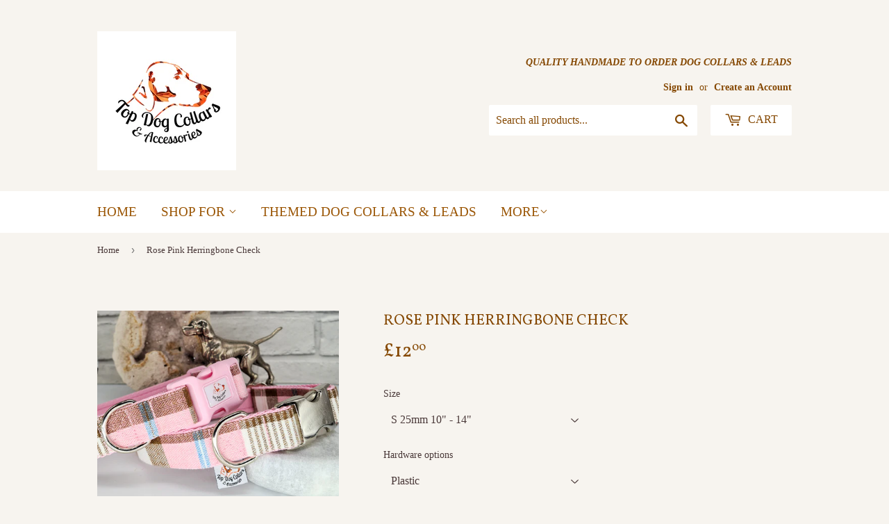

--- FILE ---
content_type: text/html; charset=utf-8
request_url: https://topdogcollar.co.uk/products/rose-pink-herringbone-check-collars-leads
body_size: 17351
content:
<!doctype html>
<!--[if lt IE 7]><html class="no-js lt-ie9 lt-ie8 lt-ie7" lang="en"> <![endif]-->
<!--[if IE 7]><html class="no-js lt-ie9 lt-ie8" lang="en"> <![endif]-->
<!--[if IE 8]><html class="no-js lt-ie9" lang="en"> <![endif]-->
<!--[if IE 9 ]><html class="ie9 no-js"> <![endif]-->
<!--[if (gt IE 9)|!(IE)]><!--> <html class="no-touch no-js"> <!--<![endif]-->
<head>

  <!-- Basic page needs ================================================== -->
  <meta charset="utf-8">
  <meta http-equiv="X-UA-Compatible" content="IE=edge,chrome=1">

  
  <link rel="shortcut icon" href="//topdogcollar.co.uk/cdn/shop/files/Logo_Shopify_073269c3-fd1b-4357-8f9e-a923024129e9_32x32.png?v=1613666381" type="image/png" />
  

  <!-- Title and description ================================================== -->
  <title>
  Rose Pink Herringbone Check &ndash; Top Dog Collars &amp; Accessories
  </title>


  
    <meta name="description" content="A classic country look the Rose Pink Herringbone Check will give a  sophisticated Harrise Tweed look for your girl without the price tag. Due to the cut of this beauty wool blend ribbon no two collars will have the same pattern featured giving your collar a unique look.  Shown on a contrasting Pale Pink Cushioned Webbi">
  

  <!-- Product meta ================================================== -->
  
<meta property="og:site_name" content="Top Dog Collars &amp; Accessories">
<meta property="og:url" content="https://topdogcollar.co.uk/products/rose-pink-herringbone-check-collars-leads">
<meta property="og:title" content="Rose Pink Herringbone Check">
<meta property="og:type" content="product">
<meta property="og:description" content="A classic country look the Rose Pink Herringbone Check will give a  sophisticated Harrise Tweed look for your girl without the price tag. Due to the cut of this beauty wool blend ribbon no two collars will have the same pattern featured giving your collar a unique look.  Shown on a contrasting Pale Pink Cushioned Webbi"><meta property="og:price:amount" content="12.00">
  <meta property="og:price:currency" content="GBP"><meta property="og:image" content="http://topdogcollar.co.uk/cdn/shop/products/20220407_173307-01_1024x1024.jpg?v=1649359631">
<meta property="og:image:secure_url" content="https://topdogcollar.co.uk/cdn/shop/products/20220407_173307-01_1024x1024.jpg?v=1649359631">



  <meta name="twitter:card" content="summary_large_image">
  <meta name="twitter:image" content="https://topdogcollar.co.uk/cdn/shop/products/20220407_173307-01_1024x1024.jpg?v=1649359631">
  <meta name="twitter:image:width" content="480">
  <meta name="twitter:image:height" content="480">

<meta name="twitter:title" content="Rose Pink Herringbone Check">
<meta name="twitter:description" content="A classic country look the Rose Pink Herringbone Check will give a  sophisticated Harrise Tweed look for your girl without the price tag. Due to the cut of this beauty wool blend ribbon no two collars will have the same pattern featured giving your collar a unique look.  Shown on a contrasting Pale Pink Cushioned Webbi">


  <!-- Helpers ================================================== -->
  <link rel="canonical" href="https://topdogcollar.co.uk/products/rose-pink-herringbone-check-collars-leads">
  <meta name="viewport" content="width=device-width,initial-scale=1">

  <!-- CSS ================================================== -->
  <link href="//topdogcollar.co.uk/cdn/shop/t/1/assets/theme.scss.css?v=129224378499203027521767193190" rel="stylesheet" type="text/css" media="all" />
  

  
    
    
    <link href="//fonts.googleapis.com/css?family=Vollkorn:400" rel="stylesheet" type="text/css" media="all" />
  




  <!-- Header hook for plugins ================================================== -->
  <script>window.performance && window.performance.mark && window.performance.mark('shopify.content_for_header.start');</script><meta name="google-site-verification" content="R6uBPrD56yoa4vHlmS_BSjiCU-v62sJKByYfdxHqRLQ">
<meta id="shopify-digital-wallet" name="shopify-digital-wallet" content="/19517543/digital_wallets/dialog">
<meta name="shopify-checkout-api-token" content="1ec9e6611333a2a50f519e7418f7936b">
<meta id="in-context-paypal-metadata" data-shop-id="19517543" data-venmo-supported="false" data-environment="production" data-locale="en_US" data-paypal-v4="true" data-currency="GBP">
<link rel="alternate" type="application/json+oembed" href="https://topdogcollar.co.uk/products/rose-pink-herringbone-check-collars-leads.oembed">
<script async="async" src="/checkouts/internal/preloads.js?locale=en-GB"></script>
<link rel="preconnect" href="https://shop.app" crossorigin="anonymous">
<script async="async" src="https://shop.app/checkouts/internal/preloads.js?locale=en-GB&shop_id=19517543" crossorigin="anonymous"></script>
<script id="apple-pay-shop-capabilities" type="application/json">{"shopId":19517543,"countryCode":"GB","currencyCode":"GBP","merchantCapabilities":["supports3DS"],"merchantId":"gid:\/\/shopify\/Shop\/19517543","merchantName":"Top Dog Collars \u0026 Accessories","requiredBillingContactFields":["postalAddress","email"],"requiredShippingContactFields":["postalAddress","email"],"shippingType":"shipping","supportedNetworks":["visa","maestro","masterCard","amex","discover","elo"],"total":{"type":"pending","label":"Top Dog Collars \u0026 Accessories","amount":"1.00"},"shopifyPaymentsEnabled":true,"supportsSubscriptions":true}</script>
<script id="shopify-features" type="application/json">{"accessToken":"1ec9e6611333a2a50f519e7418f7936b","betas":["rich-media-storefront-analytics"],"domain":"topdogcollar.co.uk","predictiveSearch":true,"shopId":19517543,"locale":"en"}</script>
<script>var Shopify = Shopify || {};
Shopify.shop = "top-dog-collars-accessories.myshopify.com";
Shopify.locale = "en";
Shopify.currency = {"active":"GBP","rate":"1.0"};
Shopify.country = "GB";
Shopify.theme = {"name":"supply","id":164384901,"schema_name":"Supply","schema_version":"2.0.5","theme_store_id":679,"role":"main"};
Shopify.theme.handle = "null";
Shopify.theme.style = {"id":null,"handle":null};
Shopify.cdnHost = "topdogcollar.co.uk/cdn";
Shopify.routes = Shopify.routes || {};
Shopify.routes.root = "/";</script>
<script type="module">!function(o){(o.Shopify=o.Shopify||{}).modules=!0}(window);</script>
<script>!function(o){function n(){var o=[];function n(){o.push(Array.prototype.slice.apply(arguments))}return n.q=o,n}var t=o.Shopify=o.Shopify||{};t.loadFeatures=n(),t.autoloadFeatures=n()}(window);</script>
<script>
  window.ShopifyPay = window.ShopifyPay || {};
  window.ShopifyPay.apiHost = "shop.app\/pay";
  window.ShopifyPay.redirectState = null;
</script>
<script id="shop-js-analytics" type="application/json">{"pageType":"product"}</script>
<script defer="defer" async type="module" src="//topdogcollar.co.uk/cdn/shopifycloud/shop-js/modules/v2/client.init-shop-cart-sync_BT-GjEfc.en.esm.js"></script>
<script defer="defer" async type="module" src="//topdogcollar.co.uk/cdn/shopifycloud/shop-js/modules/v2/chunk.common_D58fp_Oc.esm.js"></script>
<script defer="defer" async type="module" src="//topdogcollar.co.uk/cdn/shopifycloud/shop-js/modules/v2/chunk.modal_xMitdFEc.esm.js"></script>
<script type="module">
  await import("//topdogcollar.co.uk/cdn/shopifycloud/shop-js/modules/v2/client.init-shop-cart-sync_BT-GjEfc.en.esm.js");
await import("//topdogcollar.co.uk/cdn/shopifycloud/shop-js/modules/v2/chunk.common_D58fp_Oc.esm.js");
await import("//topdogcollar.co.uk/cdn/shopifycloud/shop-js/modules/v2/chunk.modal_xMitdFEc.esm.js");

  window.Shopify.SignInWithShop?.initShopCartSync?.({"fedCMEnabled":true,"windoidEnabled":true});

</script>
<script>
  window.Shopify = window.Shopify || {};
  if (!window.Shopify.featureAssets) window.Shopify.featureAssets = {};
  window.Shopify.featureAssets['shop-js'] = {"shop-cart-sync":["modules/v2/client.shop-cart-sync_DZOKe7Ll.en.esm.js","modules/v2/chunk.common_D58fp_Oc.esm.js","modules/v2/chunk.modal_xMitdFEc.esm.js"],"init-fed-cm":["modules/v2/client.init-fed-cm_B6oLuCjv.en.esm.js","modules/v2/chunk.common_D58fp_Oc.esm.js","modules/v2/chunk.modal_xMitdFEc.esm.js"],"shop-cash-offers":["modules/v2/client.shop-cash-offers_D2sdYoxE.en.esm.js","modules/v2/chunk.common_D58fp_Oc.esm.js","modules/v2/chunk.modal_xMitdFEc.esm.js"],"shop-login-button":["modules/v2/client.shop-login-button_QeVjl5Y3.en.esm.js","modules/v2/chunk.common_D58fp_Oc.esm.js","modules/v2/chunk.modal_xMitdFEc.esm.js"],"pay-button":["modules/v2/client.pay-button_DXTOsIq6.en.esm.js","modules/v2/chunk.common_D58fp_Oc.esm.js","modules/v2/chunk.modal_xMitdFEc.esm.js"],"shop-button":["modules/v2/client.shop-button_DQZHx9pm.en.esm.js","modules/v2/chunk.common_D58fp_Oc.esm.js","modules/v2/chunk.modal_xMitdFEc.esm.js"],"avatar":["modules/v2/client.avatar_BTnouDA3.en.esm.js"],"init-windoid":["modules/v2/client.init-windoid_CR1B-cfM.en.esm.js","modules/v2/chunk.common_D58fp_Oc.esm.js","modules/v2/chunk.modal_xMitdFEc.esm.js"],"init-shop-for-new-customer-accounts":["modules/v2/client.init-shop-for-new-customer-accounts_C_vY_xzh.en.esm.js","modules/v2/client.shop-login-button_QeVjl5Y3.en.esm.js","modules/v2/chunk.common_D58fp_Oc.esm.js","modules/v2/chunk.modal_xMitdFEc.esm.js"],"init-shop-email-lookup-coordinator":["modules/v2/client.init-shop-email-lookup-coordinator_BI7n9ZSv.en.esm.js","modules/v2/chunk.common_D58fp_Oc.esm.js","modules/v2/chunk.modal_xMitdFEc.esm.js"],"init-shop-cart-sync":["modules/v2/client.init-shop-cart-sync_BT-GjEfc.en.esm.js","modules/v2/chunk.common_D58fp_Oc.esm.js","modules/v2/chunk.modal_xMitdFEc.esm.js"],"shop-toast-manager":["modules/v2/client.shop-toast-manager_DiYdP3xc.en.esm.js","modules/v2/chunk.common_D58fp_Oc.esm.js","modules/v2/chunk.modal_xMitdFEc.esm.js"],"init-customer-accounts":["modules/v2/client.init-customer-accounts_D9ZNqS-Q.en.esm.js","modules/v2/client.shop-login-button_QeVjl5Y3.en.esm.js","modules/v2/chunk.common_D58fp_Oc.esm.js","modules/v2/chunk.modal_xMitdFEc.esm.js"],"init-customer-accounts-sign-up":["modules/v2/client.init-customer-accounts-sign-up_iGw4briv.en.esm.js","modules/v2/client.shop-login-button_QeVjl5Y3.en.esm.js","modules/v2/chunk.common_D58fp_Oc.esm.js","modules/v2/chunk.modal_xMitdFEc.esm.js"],"shop-follow-button":["modules/v2/client.shop-follow-button_CqMgW2wH.en.esm.js","modules/v2/chunk.common_D58fp_Oc.esm.js","modules/v2/chunk.modal_xMitdFEc.esm.js"],"checkout-modal":["modules/v2/client.checkout-modal_xHeaAweL.en.esm.js","modules/v2/chunk.common_D58fp_Oc.esm.js","modules/v2/chunk.modal_xMitdFEc.esm.js"],"shop-login":["modules/v2/client.shop-login_D91U-Q7h.en.esm.js","modules/v2/chunk.common_D58fp_Oc.esm.js","modules/v2/chunk.modal_xMitdFEc.esm.js"],"lead-capture":["modules/v2/client.lead-capture_BJmE1dJe.en.esm.js","modules/v2/chunk.common_D58fp_Oc.esm.js","modules/v2/chunk.modal_xMitdFEc.esm.js"],"payment-terms":["modules/v2/client.payment-terms_Ci9AEqFq.en.esm.js","modules/v2/chunk.common_D58fp_Oc.esm.js","modules/v2/chunk.modal_xMitdFEc.esm.js"]};
</script>
<script>(function() {
  var isLoaded = false;
  function asyncLoad() {
    if (isLoaded) return;
    isLoaded = true;
    var urls = ["https:\/\/cdn.hextom.com\/js\/quickannouncementbar.js?shop=top-dog-collars-accessories.myshopify.com"];
    for (var i = 0; i < urls.length; i++) {
      var s = document.createElement('script');
      s.type = 'text/javascript';
      s.async = true;
      s.src = urls[i];
      var x = document.getElementsByTagName('script')[0];
      x.parentNode.insertBefore(s, x);
    }
  };
  if(window.attachEvent) {
    window.attachEvent('onload', asyncLoad);
  } else {
    window.addEventListener('load', asyncLoad, false);
  }
})();</script>
<script id="__st">var __st={"a":19517543,"offset":0,"reqid":"14cd9560-02b3-476f-a022-f0e831586616-1769333201","pageurl":"topdogcollar.co.uk\/products\/rose-pink-herringbone-check-collars-leads","u":"7e790fdb003f","p":"product","rtyp":"product","rid":6848840106065};</script>
<script>window.ShopifyPaypalV4VisibilityTracking = true;</script>
<script id="captcha-bootstrap">!function(){'use strict';const t='contact',e='account',n='new_comment',o=[[t,t],['blogs',n],['comments',n],[t,'customer']],c=[[e,'customer_login'],[e,'guest_login'],[e,'recover_customer_password'],[e,'create_customer']],r=t=>t.map((([t,e])=>`form[action*='/${t}']:not([data-nocaptcha='true']) input[name='form_type'][value='${e}']`)).join(','),a=t=>()=>t?[...document.querySelectorAll(t)].map((t=>t.form)):[];function s(){const t=[...o],e=r(t);return a(e)}const i='password',u='form_key',d=['recaptcha-v3-token','g-recaptcha-response','h-captcha-response',i],f=()=>{try{return window.sessionStorage}catch{return}},m='__shopify_v',_=t=>t.elements[u];function p(t,e,n=!1){try{const o=window.sessionStorage,c=JSON.parse(o.getItem(e)),{data:r}=function(t){const{data:e,action:n}=t;return t[m]||n?{data:e,action:n}:{data:t,action:n}}(c);for(const[e,n]of Object.entries(r))t.elements[e]&&(t.elements[e].value=n);n&&o.removeItem(e)}catch(o){console.error('form repopulation failed',{error:o})}}const l='form_type',E='cptcha';function T(t){t.dataset[E]=!0}const w=window,h=w.document,L='Shopify',v='ce_forms',y='captcha';let A=!1;((t,e)=>{const n=(g='f06e6c50-85a8-45c8-87d0-21a2b65856fe',I='https://cdn.shopify.com/shopifycloud/storefront-forms-hcaptcha/ce_storefront_forms_captcha_hcaptcha.v1.5.2.iife.js',D={infoText:'Protected by hCaptcha',privacyText:'Privacy',termsText:'Terms'},(t,e,n)=>{const o=w[L][v],c=o.bindForm;if(c)return c(t,g,e,D).then(n);var r;o.q.push([[t,g,e,D],n]),r=I,A||(h.body.append(Object.assign(h.createElement('script'),{id:'captcha-provider',async:!0,src:r})),A=!0)});var g,I,D;w[L]=w[L]||{},w[L][v]=w[L][v]||{},w[L][v].q=[],w[L][y]=w[L][y]||{},w[L][y].protect=function(t,e){n(t,void 0,e),T(t)},Object.freeze(w[L][y]),function(t,e,n,w,h,L){const[v,y,A,g]=function(t,e,n){const i=e?o:[],u=t?c:[],d=[...i,...u],f=r(d),m=r(i),_=r(d.filter((([t,e])=>n.includes(e))));return[a(f),a(m),a(_),s()]}(w,h,L),I=t=>{const e=t.target;return e instanceof HTMLFormElement?e:e&&e.form},D=t=>v().includes(t);t.addEventListener('submit',(t=>{const e=I(t);if(!e)return;const n=D(e)&&!e.dataset.hcaptchaBound&&!e.dataset.recaptchaBound,o=_(e),c=g().includes(e)&&(!o||!o.value);(n||c)&&t.preventDefault(),c&&!n&&(function(t){try{if(!f())return;!function(t){const e=f();if(!e)return;const n=_(t);if(!n)return;const o=n.value;o&&e.removeItem(o)}(t);const e=Array.from(Array(32),(()=>Math.random().toString(36)[2])).join('');!function(t,e){_(t)||t.append(Object.assign(document.createElement('input'),{type:'hidden',name:u})),t.elements[u].value=e}(t,e),function(t,e){const n=f();if(!n)return;const o=[...t.querySelectorAll(`input[type='${i}']`)].map((({name:t})=>t)),c=[...d,...o],r={};for(const[a,s]of new FormData(t).entries())c.includes(a)||(r[a]=s);n.setItem(e,JSON.stringify({[m]:1,action:t.action,data:r}))}(t,e)}catch(e){console.error('failed to persist form',e)}}(e),e.submit())}));const S=(t,e)=>{t&&!t.dataset[E]&&(n(t,e.some((e=>e===t))),T(t))};for(const o of['focusin','change'])t.addEventListener(o,(t=>{const e=I(t);D(e)&&S(e,y())}));const B=e.get('form_key'),M=e.get(l),P=B&&M;t.addEventListener('DOMContentLoaded',(()=>{const t=y();if(P)for(const e of t)e.elements[l].value===M&&p(e,B);[...new Set([...A(),...v().filter((t=>'true'===t.dataset.shopifyCaptcha))])].forEach((e=>S(e,t)))}))}(h,new URLSearchParams(w.location.search),n,t,e,['guest_login'])})(!0,!0)}();</script>
<script integrity="sha256-4kQ18oKyAcykRKYeNunJcIwy7WH5gtpwJnB7kiuLZ1E=" data-source-attribution="shopify.loadfeatures" defer="defer" src="//topdogcollar.co.uk/cdn/shopifycloud/storefront/assets/storefront/load_feature-a0a9edcb.js" crossorigin="anonymous"></script>
<script crossorigin="anonymous" defer="defer" src="//topdogcollar.co.uk/cdn/shopifycloud/storefront/assets/shopify_pay/storefront-65b4c6d7.js?v=20250812"></script>
<script data-source-attribution="shopify.dynamic_checkout.dynamic.init">var Shopify=Shopify||{};Shopify.PaymentButton=Shopify.PaymentButton||{isStorefrontPortableWallets:!0,init:function(){window.Shopify.PaymentButton.init=function(){};var t=document.createElement("script");t.src="https://topdogcollar.co.uk/cdn/shopifycloud/portable-wallets/latest/portable-wallets.en.js",t.type="module",document.head.appendChild(t)}};
</script>
<script data-source-attribution="shopify.dynamic_checkout.buyer_consent">
  function portableWalletsHideBuyerConsent(e){var t=document.getElementById("shopify-buyer-consent"),n=document.getElementById("shopify-subscription-policy-button");t&&n&&(t.classList.add("hidden"),t.setAttribute("aria-hidden","true"),n.removeEventListener("click",e))}function portableWalletsShowBuyerConsent(e){var t=document.getElementById("shopify-buyer-consent"),n=document.getElementById("shopify-subscription-policy-button");t&&n&&(t.classList.remove("hidden"),t.removeAttribute("aria-hidden"),n.addEventListener("click",e))}window.Shopify?.PaymentButton&&(window.Shopify.PaymentButton.hideBuyerConsent=portableWalletsHideBuyerConsent,window.Shopify.PaymentButton.showBuyerConsent=portableWalletsShowBuyerConsent);
</script>
<script data-source-attribution="shopify.dynamic_checkout.cart.bootstrap">document.addEventListener("DOMContentLoaded",(function(){function t(){return document.querySelector("shopify-accelerated-checkout-cart, shopify-accelerated-checkout")}if(t())Shopify.PaymentButton.init();else{new MutationObserver((function(e,n){t()&&(Shopify.PaymentButton.init(),n.disconnect())})).observe(document.body,{childList:!0,subtree:!0})}}));
</script>
<script id='scb4127' type='text/javascript' async='' src='https://topdogcollar.co.uk/cdn/shopifycloud/privacy-banner/storefront-banner.js'></script><link id="shopify-accelerated-checkout-styles" rel="stylesheet" media="screen" href="https://topdogcollar.co.uk/cdn/shopifycloud/portable-wallets/latest/accelerated-checkout-backwards-compat.css" crossorigin="anonymous">
<style id="shopify-accelerated-checkout-cart">
        #shopify-buyer-consent {
  margin-top: 1em;
  display: inline-block;
  width: 100%;
}

#shopify-buyer-consent.hidden {
  display: none;
}

#shopify-subscription-policy-button {
  background: none;
  border: none;
  padding: 0;
  text-decoration: underline;
  font-size: inherit;
  cursor: pointer;
}

#shopify-subscription-policy-button::before {
  box-shadow: none;
}

      </style>

<script>window.performance && window.performance.mark && window.performance.mark('shopify.content_for_header.end');</script>

  

<!--[if lt IE 9]>
<script src="//cdnjs.cloudflare.com/ajax/libs/html5shiv/3.7.2/html5shiv.min.js" type="text/javascript"></script>
<script src="//topdogcollar.co.uk/cdn/shop/t/1/assets/respond.min.js?v=338" type="text/javascript"></script>
<link href="//topdogcollar.co.uk/cdn/shop/t/1/assets/respond-proxy.html" id="respond-proxy" rel="respond-proxy" />
<link href="//topdogcollar.co.uk/search?q=3efeb2bc0e6ef9a1b02ad984812def4b" id="respond-redirect" rel="respond-redirect" />
<script src="//topdogcollar.co.uk/search?q=3efeb2bc0e6ef9a1b02ad984812def4b" type="text/javascript"></script>
<![endif]-->
<!--[if (lte IE 9) ]><script src="//topdogcollar.co.uk/cdn/shop/t/1/assets/match-media.min.js?v=338" type="text/javascript"></script><![endif]-->


  
  

  <script src="//ajax.googleapis.com/ajax/libs/jquery/1.11.0/jquery.min.js" type="text/javascript"></script>


  <!--[if (gt IE 9)|!(IE)]><!--><script src="//topdogcollar.co.uk/cdn/shop/t/1/assets/vendor.js?v=77006336269012142731493061125" defer="defer"></script><!--<![endif]-->
  <!--[if lte IE 9]><script src="//topdogcollar.co.uk/cdn/shop/t/1/assets/vendor.js?v=77006336269012142731493061125"></script><![endif]-->

  <!--[if (gt IE 9)|!(IE)]><!--><script src="//topdogcollar.co.uk/cdn/shop/t/1/assets/theme.js?v=4407056546981983751493061127" defer="defer"></script><!--<![endif]-->
  <!--[if lte IE 9]><script src="//topdogcollar.co.uk/cdn/shop/t/1/assets/theme.js?v=4407056546981983751493061127"></script><![endif]-->


<link href="https://monorail-edge.shopifysvc.com" rel="dns-prefetch">
<script>(function(){if ("sendBeacon" in navigator && "performance" in window) {try {var session_token_from_headers = performance.getEntriesByType('navigation')[0].serverTiming.find(x => x.name == '_s').description;} catch {var session_token_from_headers = undefined;}var session_cookie_matches = document.cookie.match(/_shopify_s=([^;]*)/);var session_token_from_cookie = session_cookie_matches && session_cookie_matches.length === 2 ? session_cookie_matches[1] : "";var session_token = session_token_from_headers || session_token_from_cookie || "";function handle_abandonment_event(e) {var entries = performance.getEntries().filter(function(entry) {return /monorail-edge.shopifysvc.com/.test(entry.name);});if (!window.abandonment_tracked && entries.length === 0) {window.abandonment_tracked = true;var currentMs = Date.now();var navigation_start = performance.timing.navigationStart;var payload = {shop_id: 19517543,url: window.location.href,navigation_start,duration: currentMs - navigation_start,session_token,page_type: "product"};window.navigator.sendBeacon("https://monorail-edge.shopifysvc.com/v1/produce", JSON.stringify({schema_id: "online_store_buyer_site_abandonment/1.1",payload: payload,metadata: {event_created_at_ms: currentMs,event_sent_at_ms: currentMs}}));}}window.addEventListener('pagehide', handle_abandonment_event);}}());</script>
<script id="web-pixels-manager-setup">(function e(e,d,r,n,o){if(void 0===o&&(o={}),!Boolean(null===(a=null===(i=window.Shopify)||void 0===i?void 0:i.analytics)||void 0===a?void 0:a.replayQueue)){var i,a;window.Shopify=window.Shopify||{};var t=window.Shopify;t.analytics=t.analytics||{};var s=t.analytics;s.replayQueue=[],s.publish=function(e,d,r){return s.replayQueue.push([e,d,r]),!0};try{self.performance.mark("wpm:start")}catch(e){}var l=function(){var e={modern:/Edge?\/(1{2}[4-9]|1[2-9]\d|[2-9]\d{2}|\d{4,})\.\d+(\.\d+|)|Firefox\/(1{2}[4-9]|1[2-9]\d|[2-9]\d{2}|\d{4,})\.\d+(\.\d+|)|Chrom(ium|e)\/(9{2}|\d{3,})\.\d+(\.\d+|)|(Maci|X1{2}).+ Version\/(15\.\d+|(1[6-9]|[2-9]\d|\d{3,})\.\d+)([,.]\d+|)( \(\w+\)|)( Mobile\/\w+|) Safari\/|Chrome.+OPR\/(9{2}|\d{3,})\.\d+\.\d+|(CPU[ +]OS|iPhone[ +]OS|CPU[ +]iPhone|CPU IPhone OS|CPU iPad OS)[ +]+(15[._]\d+|(1[6-9]|[2-9]\d|\d{3,})[._]\d+)([._]\d+|)|Android:?[ /-](13[3-9]|1[4-9]\d|[2-9]\d{2}|\d{4,})(\.\d+|)(\.\d+|)|Android.+Firefox\/(13[5-9]|1[4-9]\d|[2-9]\d{2}|\d{4,})\.\d+(\.\d+|)|Android.+Chrom(ium|e)\/(13[3-9]|1[4-9]\d|[2-9]\d{2}|\d{4,})\.\d+(\.\d+|)|SamsungBrowser\/([2-9]\d|\d{3,})\.\d+/,legacy:/Edge?\/(1[6-9]|[2-9]\d|\d{3,})\.\d+(\.\d+|)|Firefox\/(5[4-9]|[6-9]\d|\d{3,})\.\d+(\.\d+|)|Chrom(ium|e)\/(5[1-9]|[6-9]\d|\d{3,})\.\d+(\.\d+|)([\d.]+$|.*Safari\/(?![\d.]+ Edge\/[\d.]+$))|(Maci|X1{2}).+ Version\/(10\.\d+|(1[1-9]|[2-9]\d|\d{3,})\.\d+)([,.]\d+|)( \(\w+\)|)( Mobile\/\w+|) Safari\/|Chrome.+OPR\/(3[89]|[4-9]\d|\d{3,})\.\d+\.\d+|(CPU[ +]OS|iPhone[ +]OS|CPU[ +]iPhone|CPU IPhone OS|CPU iPad OS)[ +]+(10[._]\d+|(1[1-9]|[2-9]\d|\d{3,})[._]\d+)([._]\d+|)|Android:?[ /-](13[3-9]|1[4-9]\d|[2-9]\d{2}|\d{4,})(\.\d+|)(\.\d+|)|Mobile Safari.+OPR\/([89]\d|\d{3,})\.\d+\.\d+|Android.+Firefox\/(13[5-9]|1[4-9]\d|[2-9]\d{2}|\d{4,})\.\d+(\.\d+|)|Android.+Chrom(ium|e)\/(13[3-9]|1[4-9]\d|[2-9]\d{2}|\d{4,})\.\d+(\.\d+|)|Android.+(UC? ?Browser|UCWEB|U3)[ /]?(15\.([5-9]|\d{2,})|(1[6-9]|[2-9]\d|\d{3,})\.\d+)\.\d+|SamsungBrowser\/(5\.\d+|([6-9]|\d{2,})\.\d+)|Android.+MQ{2}Browser\/(14(\.(9|\d{2,})|)|(1[5-9]|[2-9]\d|\d{3,})(\.\d+|))(\.\d+|)|K[Aa][Ii]OS\/(3\.\d+|([4-9]|\d{2,})\.\d+)(\.\d+|)/},d=e.modern,r=e.legacy,n=navigator.userAgent;return n.match(d)?"modern":n.match(r)?"legacy":"unknown"}(),u="modern"===l?"modern":"legacy",c=(null!=n?n:{modern:"",legacy:""})[u],f=function(e){return[e.baseUrl,"/wpm","/b",e.hashVersion,"modern"===e.buildTarget?"m":"l",".js"].join("")}({baseUrl:d,hashVersion:r,buildTarget:u}),m=function(e){var d=e.version,r=e.bundleTarget,n=e.surface,o=e.pageUrl,i=e.monorailEndpoint;return{emit:function(e){var a=e.status,t=e.errorMsg,s=(new Date).getTime(),l=JSON.stringify({metadata:{event_sent_at_ms:s},events:[{schema_id:"web_pixels_manager_load/3.1",payload:{version:d,bundle_target:r,page_url:o,status:a,surface:n,error_msg:t},metadata:{event_created_at_ms:s}}]});if(!i)return console&&console.warn&&console.warn("[Web Pixels Manager] No Monorail endpoint provided, skipping logging."),!1;try{return self.navigator.sendBeacon.bind(self.navigator)(i,l)}catch(e){}var u=new XMLHttpRequest;try{return u.open("POST",i,!0),u.setRequestHeader("Content-Type","text/plain"),u.send(l),!0}catch(e){return console&&console.warn&&console.warn("[Web Pixels Manager] Got an unhandled error while logging to Monorail."),!1}}}}({version:r,bundleTarget:l,surface:e.surface,pageUrl:self.location.href,monorailEndpoint:e.monorailEndpoint});try{o.browserTarget=l,function(e){var d=e.src,r=e.async,n=void 0===r||r,o=e.onload,i=e.onerror,a=e.sri,t=e.scriptDataAttributes,s=void 0===t?{}:t,l=document.createElement("script"),u=document.querySelector("head"),c=document.querySelector("body");if(l.async=n,l.src=d,a&&(l.integrity=a,l.crossOrigin="anonymous"),s)for(var f in s)if(Object.prototype.hasOwnProperty.call(s,f))try{l.dataset[f]=s[f]}catch(e){}if(o&&l.addEventListener("load",o),i&&l.addEventListener("error",i),u)u.appendChild(l);else{if(!c)throw new Error("Did not find a head or body element to append the script");c.appendChild(l)}}({src:f,async:!0,onload:function(){if(!function(){var e,d;return Boolean(null===(d=null===(e=window.Shopify)||void 0===e?void 0:e.analytics)||void 0===d?void 0:d.initialized)}()){var d=window.webPixelsManager.init(e)||void 0;if(d){var r=window.Shopify.analytics;r.replayQueue.forEach((function(e){var r=e[0],n=e[1],o=e[2];d.publishCustomEvent(r,n,o)})),r.replayQueue=[],r.publish=d.publishCustomEvent,r.visitor=d.visitor,r.initialized=!0}}},onerror:function(){return m.emit({status:"failed",errorMsg:"".concat(f," has failed to load")})},sri:function(e){var d=/^sha384-[A-Za-z0-9+/=]+$/;return"string"==typeof e&&d.test(e)}(c)?c:"",scriptDataAttributes:o}),m.emit({status:"loading"})}catch(e){m.emit({status:"failed",errorMsg:(null==e?void 0:e.message)||"Unknown error"})}}})({shopId: 19517543,storefrontBaseUrl: "https://topdogcollar.co.uk",extensionsBaseUrl: "https://extensions.shopifycdn.com/cdn/shopifycloud/web-pixels-manager",monorailEndpoint: "https://monorail-edge.shopifysvc.com/unstable/produce_batch",surface: "storefront-renderer",enabledBetaFlags: ["2dca8a86"],webPixelsConfigList: [{"id":"948732285","configuration":"{\"config\":\"{\\\"pixel_id\\\":\\\"GT-57SF92J\\\",\\\"target_country\\\":\\\"GB\\\",\\\"gtag_events\\\":[{\\\"type\\\":\\\"purchase\\\",\\\"action_label\\\":\\\"MC-V2P3C70M1L\\\"},{\\\"type\\\":\\\"page_view\\\",\\\"action_label\\\":\\\"MC-V2P3C70M1L\\\"},{\\\"type\\\":\\\"view_item\\\",\\\"action_label\\\":\\\"MC-V2P3C70M1L\\\"}],\\\"enable_monitoring_mode\\\":false}\"}","eventPayloadVersion":"v1","runtimeContext":"OPEN","scriptVersion":"b2a88bafab3e21179ed38636efcd8a93","type":"APP","apiClientId":1780363,"privacyPurposes":[],"dataSharingAdjustments":{"protectedCustomerApprovalScopes":["read_customer_address","read_customer_email","read_customer_name","read_customer_personal_data","read_customer_phone"]}},{"id":"266436924","configuration":"{\"pixel_id\":\"393169885360378\",\"pixel_type\":\"facebook_pixel\",\"metaapp_system_user_token\":\"-\"}","eventPayloadVersion":"v1","runtimeContext":"OPEN","scriptVersion":"ca16bc87fe92b6042fbaa3acc2fbdaa6","type":"APP","apiClientId":2329312,"privacyPurposes":["ANALYTICS","MARKETING","SALE_OF_DATA"],"dataSharingAdjustments":{"protectedCustomerApprovalScopes":["read_customer_address","read_customer_email","read_customer_name","read_customer_personal_data","read_customer_phone"]}},{"id":"172884349","eventPayloadVersion":"v1","runtimeContext":"LAX","scriptVersion":"1","type":"CUSTOM","privacyPurposes":["ANALYTICS"],"name":"Google Analytics tag (migrated)"},{"id":"shopify-app-pixel","configuration":"{}","eventPayloadVersion":"v1","runtimeContext":"STRICT","scriptVersion":"0450","apiClientId":"shopify-pixel","type":"APP","privacyPurposes":["ANALYTICS","MARKETING"]},{"id":"shopify-custom-pixel","eventPayloadVersion":"v1","runtimeContext":"LAX","scriptVersion":"0450","apiClientId":"shopify-pixel","type":"CUSTOM","privacyPurposes":["ANALYTICS","MARKETING"]}],isMerchantRequest: false,initData: {"shop":{"name":"Top Dog Collars \u0026 Accessories","paymentSettings":{"currencyCode":"GBP"},"myshopifyDomain":"top-dog-collars-accessories.myshopify.com","countryCode":"GB","storefrontUrl":"https:\/\/topdogcollar.co.uk"},"customer":null,"cart":null,"checkout":null,"productVariants":[{"price":{"amount":12.0,"currencyCode":"GBP"},"product":{"title":"Rose Pink Herringbone Check","vendor":"Top Dog Collars \u0026 Accessories","id":"6848840106065","untranslatedTitle":"Rose Pink Herringbone Check","url":"\/products\/rose-pink-herringbone-check-collars-leads","type":"Patterned Dog Collars \/ Leads"},"id":"39853294321745","image":{"src":"\/\/topdogcollar.co.uk\/cdn\/shop\/products\/20220407_173307-01.jpg?v=1649359631"},"sku":null,"title":"S 25mm 10\" - 14\" \/ Plastic","untranslatedTitle":"S 25mm 10\" - 14\" \/ Plastic"},{"price":{"amount":13.0,"currencyCode":"GBP"},"product":{"title":"Rose Pink Herringbone Check","vendor":"Top Dog Collars \u0026 Accessories","id":"6848840106065","untranslatedTitle":"Rose Pink Herringbone Check","url":"\/products\/rose-pink-herringbone-check-collars-leads","type":"Patterned Dog Collars \/ Leads"},"id":"39853294354513","image":{"src":"\/\/topdogcollar.co.uk\/cdn\/shop\/products\/20220407_173307-01.jpg?v=1649359631"},"sku":null,"title":"S 25mm 10\" - 14\" \/ Chrome","untranslatedTitle":"S 25mm 10\" - 14\" \/ Chrome"},{"price":{"amount":14.0,"currencyCode":"GBP"},"product":{"title":"Rose Pink Herringbone Check","vendor":"Top Dog Collars \u0026 Accessories","id":"6848840106065","untranslatedTitle":"Rose Pink Herringbone Check","url":"\/products\/rose-pink-herringbone-check-collars-leads","type":"Patterned Dog Collars \/ Leads"},"id":"39853294387281","image":{"src":"\/\/topdogcollar.co.uk\/cdn\/shop\/products\/20220407_173307-01.jpg?v=1649359631"},"sku":null,"title":"S 25mm 10\" - 14\" \/ Stainless Steel Half check chain collar","untranslatedTitle":"S 25mm 10\" - 14\" \/ Stainless Steel Half check chain collar"},{"price":{"amount":14.0,"currencyCode":"GBP"},"product":{"title":"Rose Pink Herringbone Check","vendor":"Top Dog Collars \u0026 Accessories","id":"6848840106065","untranslatedTitle":"Rose Pink Herringbone Check","url":"\/products\/rose-pink-herringbone-check-collars-leads","type":"Patterned Dog Collars \/ Leads"},"id":"39853294420049","image":{"src":"\/\/topdogcollar.co.uk\/cdn\/shop\/products\/20220407_173307-01.jpg?v=1649359631"},"sku":null,"title":"S 25mm 10\" - 14\" \/ Antique Brass","untranslatedTitle":"S 25mm 10\" - 14\" \/ Antique Brass"},{"price":{"amount":13.0,"currencyCode":"GBP"},"product":{"title":"Rose Pink Herringbone Check","vendor":"Top Dog Collars \u0026 Accessories","id":"6848840106065","untranslatedTitle":"Rose Pink Herringbone Check","url":"\/products\/rose-pink-herringbone-check-collars-leads","type":"Patterned Dog Collars \/ Leads"},"id":"39853294452817","image":{"src":"\/\/topdogcollar.co.uk\/cdn\/shop\/products\/20220407_173307-01.jpg?v=1649359631"},"sku":null,"title":"M 25mm 14\" - 19\" \/ Plastic","untranslatedTitle":"M 25mm 14\" - 19\" \/ Plastic"},{"price":{"amount":14.0,"currencyCode":"GBP"},"product":{"title":"Rose Pink Herringbone Check","vendor":"Top Dog Collars \u0026 Accessories","id":"6848840106065","untranslatedTitle":"Rose Pink Herringbone Check","url":"\/products\/rose-pink-herringbone-check-collars-leads","type":"Patterned Dog Collars \/ Leads"},"id":"39853294485585","image":{"src":"\/\/topdogcollar.co.uk\/cdn\/shop\/products\/20220407_173307-01.jpg?v=1649359631"},"sku":null,"title":"M 25mm 14\" - 19\" \/ Chrome","untranslatedTitle":"M 25mm 14\" - 19\" \/ Chrome"},{"price":{"amount":15.0,"currencyCode":"GBP"},"product":{"title":"Rose Pink Herringbone Check","vendor":"Top Dog Collars \u0026 Accessories","id":"6848840106065","untranslatedTitle":"Rose Pink Herringbone Check","url":"\/products\/rose-pink-herringbone-check-collars-leads","type":"Patterned Dog Collars \/ Leads"},"id":"39853294518353","image":{"src":"\/\/topdogcollar.co.uk\/cdn\/shop\/products\/20220407_173307-01.jpg?v=1649359631"},"sku":null,"title":"M 25mm 14\" - 19\" \/ Stainless Steel Half check chain collar","untranslatedTitle":"M 25mm 14\" - 19\" \/ Stainless Steel Half check chain collar"},{"price":{"amount":15.0,"currencyCode":"GBP"},"product":{"title":"Rose Pink Herringbone Check","vendor":"Top Dog Collars \u0026 Accessories","id":"6848840106065","untranslatedTitle":"Rose Pink Herringbone Check","url":"\/products\/rose-pink-herringbone-check-collars-leads","type":"Patterned Dog Collars \/ Leads"},"id":"39853294551121","image":{"src":"\/\/topdogcollar.co.uk\/cdn\/shop\/products\/20220407_173307-01.jpg?v=1649359631"},"sku":null,"title":"M 25mm 14\" - 19\" \/ Antique Brass","untranslatedTitle":"M 25mm 14\" - 19\" \/ Antique Brass"},{"price":{"amount":14.0,"currencyCode":"GBP"},"product":{"title":"Rose Pink Herringbone Check","vendor":"Top Dog Collars \u0026 Accessories","id":"6848840106065","untranslatedTitle":"Rose Pink Herringbone Check","url":"\/products\/rose-pink-herringbone-check-collars-leads","type":"Patterned Dog Collars \/ Leads"},"id":"39853294583889","image":{"src":"\/\/topdogcollar.co.uk\/cdn\/shop\/products\/20220407_173307-01.jpg?v=1649359631"},"sku":null,"title":"L 25mm 18\" - 23\" \/ Plastic","untranslatedTitle":"L 25mm 18\" - 23\" \/ Plastic"},{"price":{"amount":15.0,"currencyCode":"GBP"},"product":{"title":"Rose Pink Herringbone Check","vendor":"Top Dog Collars \u0026 Accessories","id":"6848840106065","untranslatedTitle":"Rose Pink Herringbone Check","url":"\/products\/rose-pink-herringbone-check-collars-leads","type":"Patterned Dog Collars \/ Leads"},"id":"39853294616657","image":{"src":"\/\/topdogcollar.co.uk\/cdn\/shop\/products\/20220407_173307-01.jpg?v=1649359631"},"sku":null,"title":"L 25mm 18\" - 23\" \/ Chrome","untranslatedTitle":"L 25mm 18\" - 23\" \/ Chrome"},{"price":{"amount":16.0,"currencyCode":"GBP"},"product":{"title":"Rose Pink Herringbone Check","vendor":"Top Dog Collars \u0026 Accessories","id":"6848840106065","untranslatedTitle":"Rose Pink Herringbone Check","url":"\/products\/rose-pink-herringbone-check-collars-leads","type":"Patterned Dog Collars \/ Leads"},"id":"39853294649425","image":{"src":"\/\/topdogcollar.co.uk\/cdn\/shop\/products\/20220407_173307-01.jpg?v=1649359631"},"sku":null,"title":"L 25mm 18\" - 23\" \/ Stainless Steel Half check chain collar","untranslatedTitle":"L 25mm 18\" - 23\" \/ Stainless Steel Half check chain collar"},{"price":{"amount":16.0,"currencyCode":"GBP"},"product":{"title":"Rose Pink Herringbone Check","vendor":"Top Dog Collars \u0026 Accessories","id":"6848840106065","untranslatedTitle":"Rose Pink Herringbone Check","url":"\/products\/rose-pink-herringbone-check-collars-leads","type":"Patterned Dog Collars \/ Leads"},"id":"39853294682193","image":{"src":"\/\/topdogcollar.co.uk\/cdn\/shop\/products\/20220407_173307-01.jpg?v=1649359631"},"sku":null,"title":"L 25mm 18\" - 23\" \/ Antique Brass","untranslatedTitle":"L 25mm 18\" - 23\" \/ Antique Brass"},{"price":{"amount":15.0,"currencyCode":"GBP"},"product":{"title":"Rose Pink Herringbone Check","vendor":"Top Dog Collars \u0026 Accessories","id":"6848840106065","untranslatedTitle":"Rose Pink Herringbone Check","url":"\/products\/rose-pink-herringbone-check-collars-leads","type":"Patterned Dog Collars \/ Leads"},"id":"39853294714961","image":{"src":"\/\/topdogcollar.co.uk\/cdn\/shop\/products\/20220407_173307-01.jpg?v=1649359631"},"sku":null,"title":"XL 25mm 20\" - 30\" \/ Plastic","untranslatedTitle":"XL 25mm 20\" - 30\" \/ Plastic"},{"price":{"amount":16.0,"currencyCode":"GBP"},"product":{"title":"Rose Pink Herringbone Check","vendor":"Top Dog Collars \u0026 Accessories","id":"6848840106065","untranslatedTitle":"Rose Pink Herringbone Check","url":"\/products\/rose-pink-herringbone-check-collars-leads","type":"Patterned Dog Collars \/ Leads"},"id":"39853294747729","image":{"src":"\/\/topdogcollar.co.uk\/cdn\/shop\/products\/20220407_173307-01.jpg?v=1649359631"},"sku":null,"title":"XL 25mm 20\" - 30\" \/ Chrome","untranslatedTitle":"XL 25mm 20\" - 30\" \/ Chrome"},{"price":{"amount":17.0,"currencyCode":"GBP"},"product":{"title":"Rose Pink Herringbone Check","vendor":"Top Dog Collars \u0026 Accessories","id":"6848840106065","untranslatedTitle":"Rose Pink Herringbone Check","url":"\/products\/rose-pink-herringbone-check-collars-leads","type":"Patterned Dog Collars \/ Leads"},"id":"39853294780497","image":{"src":"\/\/topdogcollar.co.uk\/cdn\/shop\/products\/20220407_173307-01.jpg?v=1649359631"},"sku":null,"title":"XL 25mm 20\" - 30\" \/ Stainless Steel Half check chain collar","untranslatedTitle":"XL 25mm 20\" - 30\" \/ Stainless Steel Half check chain collar"},{"price":{"amount":17.0,"currencyCode":"GBP"},"product":{"title":"Rose Pink Herringbone Check","vendor":"Top Dog Collars \u0026 Accessories","id":"6848840106065","untranslatedTitle":"Rose Pink Herringbone Check","url":"\/products\/rose-pink-herringbone-check-collars-leads","type":"Patterned Dog Collars \/ Leads"},"id":"39853294813265","image":{"src":"\/\/topdogcollar.co.uk\/cdn\/shop\/products\/20220407_173307-01.jpg?v=1649359631"},"sku":null,"title":"XL 25mm 20\" - 30\" \/ Antique Brass","untranslatedTitle":"XL 25mm 20\" - 30\" \/ Antique Brass"},{"price":{"amount":17.0,"currencyCode":"GBP"},"product":{"title":"Rose Pink Herringbone Check","vendor":"Top Dog Collars \u0026 Accessories","id":"6848840106065","untranslatedTitle":"Rose Pink Herringbone Check","url":"\/products\/rose-pink-herringbone-check-collars-leads","type":"Patterned Dog Collars \/ Leads"},"id":"39853294846033","image":{"src":"\/\/topdogcollar.co.uk\/cdn\/shop\/products\/20220407_173307-01.jpg?v=1649359631"},"sku":null,"title":"Lead 25mm 4ft \/ 1.2m \/ Chrome","untranslatedTitle":"Lead 25mm 4ft \/ 1.2m \/ Chrome"},{"price":{"amount":18.0,"currencyCode":"GBP"},"product":{"title":"Rose Pink Herringbone Check","vendor":"Top Dog Collars \u0026 Accessories","id":"6848840106065","untranslatedTitle":"Rose Pink Herringbone Check","url":"\/products\/rose-pink-herringbone-check-collars-leads","type":"Patterned Dog Collars \/ Leads"},"id":"39853294878801","image":{"src":"\/\/topdogcollar.co.uk\/cdn\/shop\/products\/20220407_173307-01.jpg?v=1649359631"},"sku":null,"title":"Lead 25mm 4ft \/ 1.2m \/ Antique Brass","untranslatedTitle":"Lead 25mm 4ft \/ 1.2m \/ Antique Brass"}],"purchasingCompany":null},},"https://topdogcollar.co.uk/cdn","fcfee988w5aeb613cpc8e4bc33m6693e112",{"modern":"","legacy":""},{"shopId":"19517543","storefrontBaseUrl":"https:\/\/topdogcollar.co.uk","extensionBaseUrl":"https:\/\/extensions.shopifycdn.com\/cdn\/shopifycloud\/web-pixels-manager","surface":"storefront-renderer","enabledBetaFlags":"[\"2dca8a86\"]","isMerchantRequest":"false","hashVersion":"fcfee988w5aeb613cpc8e4bc33m6693e112","publish":"custom","events":"[[\"page_viewed\",{}],[\"product_viewed\",{\"productVariant\":{\"price\":{\"amount\":12.0,\"currencyCode\":\"GBP\"},\"product\":{\"title\":\"Rose Pink Herringbone Check\",\"vendor\":\"Top Dog Collars \u0026 Accessories\",\"id\":\"6848840106065\",\"untranslatedTitle\":\"Rose Pink Herringbone Check\",\"url\":\"\/products\/rose-pink-herringbone-check-collars-leads\",\"type\":\"Patterned Dog Collars \/ Leads\"},\"id\":\"39853294321745\",\"image\":{\"src\":\"\/\/topdogcollar.co.uk\/cdn\/shop\/products\/20220407_173307-01.jpg?v=1649359631\"},\"sku\":null,\"title\":\"S 25mm 10\\\" - 14\\\" \/ Plastic\",\"untranslatedTitle\":\"S 25mm 10\\\" - 14\\\" \/ Plastic\"}}]]"});</script><script>
  window.ShopifyAnalytics = window.ShopifyAnalytics || {};
  window.ShopifyAnalytics.meta = window.ShopifyAnalytics.meta || {};
  window.ShopifyAnalytics.meta.currency = 'GBP';
  var meta = {"product":{"id":6848840106065,"gid":"gid:\/\/shopify\/Product\/6848840106065","vendor":"Top Dog Collars \u0026 Accessories","type":"Patterned Dog Collars \/ Leads","handle":"rose-pink-herringbone-check-collars-leads","variants":[{"id":39853294321745,"price":1200,"name":"Rose Pink Herringbone Check - S 25mm 10\" - 14\" \/ Plastic","public_title":"S 25mm 10\" - 14\" \/ Plastic","sku":null},{"id":39853294354513,"price":1300,"name":"Rose Pink Herringbone Check - S 25mm 10\" - 14\" \/ Chrome","public_title":"S 25mm 10\" - 14\" \/ Chrome","sku":null},{"id":39853294387281,"price":1400,"name":"Rose Pink Herringbone Check - S 25mm 10\" - 14\" \/ Stainless Steel Half check chain collar","public_title":"S 25mm 10\" - 14\" \/ Stainless Steel Half check chain collar","sku":null},{"id":39853294420049,"price":1400,"name":"Rose Pink Herringbone Check - S 25mm 10\" - 14\" \/ Antique Brass","public_title":"S 25mm 10\" - 14\" \/ Antique Brass","sku":null},{"id":39853294452817,"price":1300,"name":"Rose Pink Herringbone Check - M 25mm 14\" - 19\" \/ Plastic","public_title":"M 25mm 14\" - 19\" \/ Plastic","sku":null},{"id":39853294485585,"price":1400,"name":"Rose Pink Herringbone Check - M 25mm 14\" - 19\" \/ Chrome","public_title":"M 25mm 14\" - 19\" \/ Chrome","sku":null},{"id":39853294518353,"price":1500,"name":"Rose Pink Herringbone Check - M 25mm 14\" - 19\" \/ Stainless Steel Half check chain collar","public_title":"M 25mm 14\" - 19\" \/ Stainless Steel Half check chain collar","sku":null},{"id":39853294551121,"price":1500,"name":"Rose Pink Herringbone Check - M 25mm 14\" - 19\" \/ Antique Brass","public_title":"M 25mm 14\" - 19\" \/ Antique Brass","sku":null},{"id":39853294583889,"price":1400,"name":"Rose Pink Herringbone Check - L 25mm 18\" - 23\" \/ Plastic","public_title":"L 25mm 18\" - 23\" \/ Plastic","sku":null},{"id":39853294616657,"price":1500,"name":"Rose Pink Herringbone Check - L 25mm 18\" - 23\" \/ Chrome","public_title":"L 25mm 18\" - 23\" \/ Chrome","sku":null},{"id":39853294649425,"price":1600,"name":"Rose Pink Herringbone Check - L 25mm 18\" - 23\" \/ Stainless Steel Half check chain collar","public_title":"L 25mm 18\" - 23\" \/ Stainless Steel Half check chain collar","sku":null},{"id":39853294682193,"price":1600,"name":"Rose Pink Herringbone Check - L 25mm 18\" - 23\" \/ Antique Brass","public_title":"L 25mm 18\" - 23\" \/ Antique Brass","sku":null},{"id":39853294714961,"price":1500,"name":"Rose Pink Herringbone Check - XL 25mm 20\" - 30\" \/ Plastic","public_title":"XL 25mm 20\" - 30\" \/ Plastic","sku":null},{"id":39853294747729,"price":1600,"name":"Rose Pink Herringbone Check - XL 25mm 20\" - 30\" \/ Chrome","public_title":"XL 25mm 20\" - 30\" \/ Chrome","sku":null},{"id":39853294780497,"price":1700,"name":"Rose Pink Herringbone Check - XL 25mm 20\" - 30\" \/ Stainless Steel Half check chain collar","public_title":"XL 25mm 20\" - 30\" \/ Stainless Steel Half check chain collar","sku":null},{"id":39853294813265,"price":1700,"name":"Rose Pink Herringbone Check - XL 25mm 20\" - 30\" \/ Antique Brass","public_title":"XL 25mm 20\" - 30\" \/ Antique Brass","sku":null},{"id":39853294846033,"price":1700,"name":"Rose Pink Herringbone Check - Lead 25mm 4ft \/ 1.2m \/ Chrome","public_title":"Lead 25mm 4ft \/ 1.2m \/ Chrome","sku":null},{"id":39853294878801,"price":1800,"name":"Rose Pink Herringbone Check - Lead 25mm 4ft \/ 1.2m \/ Antique Brass","public_title":"Lead 25mm 4ft \/ 1.2m \/ Antique Brass","sku":null}],"remote":false},"page":{"pageType":"product","resourceType":"product","resourceId":6848840106065,"requestId":"14cd9560-02b3-476f-a022-f0e831586616-1769333201"}};
  for (var attr in meta) {
    window.ShopifyAnalytics.meta[attr] = meta[attr];
  }
</script>
<script class="analytics">
  (function () {
    var customDocumentWrite = function(content) {
      var jquery = null;

      if (window.jQuery) {
        jquery = window.jQuery;
      } else if (window.Checkout && window.Checkout.$) {
        jquery = window.Checkout.$;
      }

      if (jquery) {
        jquery('body').append(content);
      }
    };

    var hasLoggedConversion = function(token) {
      if (token) {
        return document.cookie.indexOf('loggedConversion=' + token) !== -1;
      }
      return false;
    }

    var setCookieIfConversion = function(token) {
      if (token) {
        var twoMonthsFromNow = new Date(Date.now());
        twoMonthsFromNow.setMonth(twoMonthsFromNow.getMonth() + 2);

        document.cookie = 'loggedConversion=' + token + '; expires=' + twoMonthsFromNow;
      }
    }

    var trekkie = window.ShopifyAnalytics.lib = window.trekkie = window.trekkie || [];
    if (trekkie.integrations) {
      return;
    }
    trekkie.methods = [
      'identify',
      'page',
      'ready',
      'track',
      'trackForm',
      'trackLink'
    ];
    trekkie.factory = function(method) {
      return function() {
        var args = Array.prototype.slice.call(arguments);
        args.unshift(method);
        trekkie.push(args);
        return trekkie;
      };
    };
    for (var i = 0; i < trekkie.methods.length; i++) {
      var key = trekkie.methods[i];
      trekkie[key] = trekkie.factory(key);
    }
    trekkie.load = function(config) {
      trekkie.config = config || {};
      trekkie.config.initialDocumentCookie = document.cookie;
      var first = document.getElementsByTagName('script')[0];
      var script = document.createElement('script');
      script.type = 'text/javascript';
      script.onerror = function(e) {
        var scriptFallback = document.createElement('script');
        scriptFallback.type = 'text/javascript';
        scriptFallback.onerror = function(error) {
                var Monorail = {
      produce: function produce(monorailDomain, schemaId, payload) {
        var currentMs = new Date().getTime();
        var event = {
          schema_id: schemaId,
          payload: payload,
          metadata: {
            event_created_at_ms: currentMs,
            event_sent_at_ms: currentMs
          }
        };
        return Monorail.sendRequest("https://" + monorailDomain + "/v1/produce", JSON.stringify(event));
      },
      sendRequest: function sendRequest(endpointUrl, payload) {
        // Try the sendBeacon API
        if (window && window.navigator && typeof window.navigator.sendBeacon === 'function' && typeof window.Blob === 'function' && !Monorail.isIos12()) {
          var blobData = new window.Blob([payload], {
            type: 'text/plain'
          });

          if (window.navigator.sendBeacon(endpointUrl, blobData)) {
            return true;
          } // sendBeacon was not successful

        } // XHR beacon

        var xhr = new XMLHttpRequest();

        try {
          xhr.open('POST', endpointUrl);
          xhr.setRequestHeader('Content-Type', 'text/plain');
          xhr.send(payload);
        } catch (e) {
          console.log(e);
        }

        return false;
      },
      isIos12: function isIos12() {
        return window.navigator.userAgent.lastIndexOf('iPhone; CPU iPhone OS 12_') !== -1 || window.navigator.userAgent.lastIndexOf('iPad; CPU OS 12_') !== -1;
      }
    };
    Monorail.produce('monorail-edge.shopifysvc.com',
      'trekkie_storefront_load_errors/1.1',
      {shop_id: 19517543,
      theme_id: 164384901,
      app_name: "storefront",
      context_url: window.location.href,
      source_url: "//topdogcollar.co.uk/cdn/s/trekkie.storefront.8d95595f799fbf7e1d32231b9a28fd43b70c67d3.min.js"});

        };
        scriptFallback.async = true;
        scriptFallback.src = '//topdogcollar.co.uk/cdn/s/trekkie.storefront.8d95595f799fbf7e1d32231b9a28fd43b70c67d3.min.js';
        first.parentNode.insertBefore(scriptFallback, first);
      };
      script.async = true;
      script.src = '//topdogcollar.co.uk/cdn/s/trekkie.storefront.8d95595f799fbf7e1d32231b9a28fd43b70c67d3.min.js';
      first.parentNode.insertBefore(script, first);
    };
    trekkie.load(
      {"Trekkie":{"appName":"storefront","development":false,"defaultAttributes":{"shopId":19517543,"isMerchantRequest":null,"themeId":164384901,"themeCityHash":"15819286052218764350","contentLanguage":"en","currency":"GBP","eventMetadataId":"9e7821e1-50cf-44e5-b0a7-367f863de7e5"},"isServerSideCookieWritingEnabled":true,"monorailRegion":"shop_domain","enabledBetaFlags":["65f19447"]},"Session Attribution":{},"S2S":{"facebookCapiEnabled":false,"source":"trekkie-storefront-renderer","apiClientId":580111}}
    );

    var loaded = false;
    trekkie.ready(function() {
      if (loaded) return;
      loaded = true;

      window.ShopifyAnalytics.lib = window.trekkie;

      var originalDocumentWrite = document.write;
      document.write = customDocumentWrite;
      try { window.ShopifyAnalytics.merchantGoogleAnalytics.call(this); } catch(error) {};
      document.write = originalDocumentWrite;

      window.ShopifyAnalytics.lib.page(null,{"pageType":"product","resourceType":"product","resourceId":6848840106065,"requestId":"14cd9560-02b3-476f-a022-f0e831586616-1769333201","shopifyEmitted":true});

      var match = window.location.pathname.match(/checkouts\/(.+)\/(thank_you|post_purchase)/)
      var token = match? match[1]: undefined;
      if (!hasLoggedConversion(token)) {
        setCookieIfConversion(token);
        window.ShopifyAnalytics.lib.track("Viewed Product",{"currency":"GBP","variantId":39853294321745,"productId":6848840106065,"productGid":"gid:\/\/shopify\/Product\/6848840106065","name":"Rose Pink Herringbone Check - S 25mm 10\" - 14\" \/ Plastic","price":"12.00","sku":null,"brand":"Top Dog Collars \u0026 Accessories","variant":"S 25mm 10\" - 14\" \/ Plastic","category":"Patterned Dog Collars \/ Leads","nonInteraction":true,"remote":false},undefined,undefined,{"shopifyEmitted":true});
      window.ShopifyAnalytics.lib.track("monorail:\/\/trekkie_storefront_viewed_product\/1.1",{"currency":"GBP","variantId":39853294321745,"productId":6848840106065,"productGid":"gid:\/\/shopify\/Product\/6848840106065","name":"Rose Pink Herringbone Check - S 25mm 10\" - 14\" \/ Plastic","price":"12.00","sku":null,"brand":"Top Dog Collars \u0026 Accessories","variant":"S 25mm 10\" - 14\" \/ Plastic","category":"Patterned Dog Collars \/ Leads","nonInteraction":true,"remote":false,"referer":"https:\/\/topdogcollar.co.uk\/products\/rose-pink-herringbone-check-collars-leads"});
      }
    });


        var eventsListenerScript = document.createElement('script');
        eventsListenerScript.async = true;
        eventsListenerScript.src = "//topdogcollar.co.uk/cdn/shopifycloud/storefront/assets/shop_events_listener-3da45d37.js";
        document.getElementsByTagName('head')[0].appendChild(eventsListenerScript);

})();</script>
  <script>
  if (!window.ga || (window.ga && typeof window.ga !== 'function')) {
    window.ga = function ga() {
      (window.ga.q = window.ga.q || []).push(arguments);
      if (window.Shopify && window.Shopify.analytics && typeof window.Shopify.analytics.publish === 'function') {
        window.Shopify.analytics.publish("ga_stub_called", {}, {sendTo: "google_osp_migration"});
      }
      console.error("Shopify's Google Analytics stub called with:", Array.from(arguments), "\nSee https://help.shopify.com/manual/promoting-marketing/pixels/pixel-migration#google for more information.");
    };
    if (window.Shopify && window.Shopify.analytics && typeof window.Shopify.analytics.publish === 'function') {
      window.Shopify.analytics.publish("ga_stub_initialized", {}, {sendTo: "google_osp_migration"});
    }
  }
</script>
<script
  defer
  src="https://topdogcollar.co.uk/cdn/shopifycloud/perf-kit/shopify-perf-kit-3.0.4.min.js"
  data-application="storefront-renderer"
  data-shop-id="19517543"
  data-render-region="gcp-us-east1"
  data-page-type="product"
  data-theme-instance-id="164384901"
  data-theme-name="Supply"
  data-theme-version="2.0.5"
  data-monorail-region="shop_domain"
  data-resource-timing-sampling-rate="10"
  data-shs="true"
  data-shs-beacon="true"
  data-shs-export-with-fetch="true"
  data-shs-logs-sample-rate="1"
  data-shs-beacon-endpoint="https://topdogcollar.co.uk/api/collect"
></script>
</head>

<body id="rose-pink-herringbone-check" class="template-product" >

  <div id="shopify-section-header" class="shopify-section header-section"><header class="site-header" role="banner" data-section-id="header" data-section-type="header-section">
  <div class="wrapper">

    <div class="grid--full">
      <div class="grid-item large--one-half">
        
          <div class="h1 header-logo" itemscope itemtype="http://schema.org/Organization">
        
          
          
            <a href="/" itemprop="url">
              <img src="//topdogcollar.co.uk/cdn/shop/files/Logo_Shopify_200x.png?v=1613666381"
                   srcset="//topdogcollar.co.uk/cdn/shop/files/Logo_Shopify_200x.png?v=1613666381 1x, //topdogcollar.co.uk/cdn/shop/files/Logo_Shopify_200x@2x.png?v=1613666381 2x"
                   alt="Top Dog Collars &amp; Accessories"
                   itemprop="logo">
            </a>
          
        
          </div>
        
      </div>

      <div class="grid-item large--one-half text-center large--text-right">
        
          <div class="site-header--text-links">
            
              <div class="rte">
                <p><em><strong>QUALITY HANDMADE TO ORDER DOG COLLARS & LEADS</strong></em></p>
            </div>
            

            
              <span class="site-header--meta-links medium-down--hide">
                
                  <a href="/account/login" id="customer_login_link">Sign in</a>
                  <span class="site-header--spacer">or</span>
                  <a href="/account/register" id="customer_register_link">Create an Account</a>
                
              </span>
            
          </div>

          <br class="medium-down--hide">
        

        <form action="/search" method="get" class="search-bar" role="search">
  <input type="hidden" name="type" value="product">

  <input type="search" name="q" value="" placeholder="Search all products..." aria-label="Search all products...">
  <button type="submit" class="search-bar--submit icon-fallback-text">
    <span class="icon icon-search" aria-hidden="true"></span>
    <span class="fallback-text">Search</span>
  </button>
</form>


        <a href="/cart" class="header-cart-btn cart-toggle">
          <span class="icon icon-cart"></span>
          Cart <span class="cart-count cart-badge--desktop hidden-count">0</span>
        </a>
      </div>
    </div>

  </div>
</header>

<nav class="nav-bar" role="navigation">
  <div class="wrapper">
    <form action="/search" method="get" class="search-bar" role="search">
  <input type="hidden" name="type" value="product">

  <input type="search" name="q" value="" placeholder="Search all products..." aria-label="Search all products...">
  <button type="submit" class="search-bar--submit icon-fallback-text">
    <span class="icon icon-search" aria-hidden="true"></span>
    <span class="fallback-text">Search</span>
  </button>
</form>

    <ul class="site-nav" id="accessibleNav">
  
  
    
    
      <li >
        <a href="/">Home</a>
      </li>
    
  
    
    
      <li class="site-nav--has-dropdown" aria-haspopup="true">
        <a href="/collections">
          Shop For
          <span class="icon-fallback-text">
            <span class="icon icon-arrow-down" aria-hidden="true"></span>
          </span>
        </a>
        <ul class="site-nav--dropdown">
          
            <li ><a href="/collections/themed-collars-leads">Themed Dog Collars &amp; Leads</a></li>
          
            <li ><a href="/collections/patterned-dog-collars-leads">Patterned Dog Collars &amp; Leads</a></li>
          
            <li ><a href="/collections/plain-webbing-collars-leads">Plain Webbing Collars &amp; Leads</a></li>
          
            <li ><a href="/collections/2-wide-buckleless-collars">Wide Collars</a></li>
          
            <li ><a href="/collections/pet-id-tags">Pet ID Tags</a></li>
          
            <li ><a href="/collections/wedding-collection/Wedding">Wedding Collection</a></li>
          
            <li ><a href="/collections/dog-cooling-products">Dog Cooling products</a></li>
          
            <li ><a href="/collections/hand-made-gifts">Hand Made Gifts</a></li>
          
            <li ><a href="/collections/natural-treats/Natural-Treats">Top Dog Natural Treats</a></li>
          
            <li ><a href="/collections/harnesses">Harnesses</a></li>
          
            <li ><a href="/collections/accessories">Accessories</a></li>
          
            <li ><a href="/collections/be-safe-be-seen-store">Be Safe Be Seen Store</a></li>
          
            <li ><a href="/collections/halloween-store">Halloween</a></li>
          
            <li ><a href="/collections/christmas-store">Christmas</a></li>
          
            <li ><a href="/collections/grab-a-bargain">Grab A Bargain</a></li>
          
        </ul>
      </li>
    
  
    
    
      <li >
        <a href="/collections/themed-collars-leads">Themed Dog Collars & Leads</a>
      </li>
    
  
    
    
      <li >
        <a href="/collections/patterned-dog-collars-leads">Patterned Dog Collars & Leads</a>
      </li>
    
  

  
    
      <li class="customer-navlink large--hide"><a href="/account/login" id="customer_login_link">Sign in</a></li>
      <li class="customer-navlink large--hide"><a href="/account/register" id="customer_register_link">Create an Account</a></li>
    
  
</ul>

  </div>
</nav>

<div id="mobileNavBar">
  <div class="display-table-cell">
    <a class="menu-toggle mobileNavBar-link"><span class="icon icon-hamburger"></span>Menu</a>
  </div>
  <div class="display-table-cell">
    <a href="/cart" class="cart-toggle mobileNavBar-link">
      <span class="icon icon-cart"></span>
      Cart <span class="cart-count hidden-count">0</span>
    </a>
  </div>
</div>


</div>

  <main class="wrapper main-content" role="main">

    

<div id="shopify-section-product-template" class="shopify-section product-template-section"><div id="ProductSection" data-section-id="product-template" data-section-type="product-template" data-zoom-toggle="zoom-in" data-zoom-enabled="true" data-related-enabled="" data-social-sharing="" data-show-compare-at-price="false" data-stock="false" data-incoming-transfer="false">





<nav class="breadcrumb" role="navigation" aria-label="breadcrumbs">
  <a href="/" title="Back to the frontpage">Home</a>

  

    
    <span class="divider" aria-hidden="true">&rsaquo;</span>
    <span class="breadcrumb--truncate">Rose Pink Herringbone Check</span>

  
</nav>



<div class="grid" itemscope itemtype="http://schema.org/Product">
  <meta itemprop="url" content="https://topdogcollar.co.uk/products/rose-pink-herringbone-check-collars-leads">
  <meta itemprop="image" content="//topdogcollar.co.uk/cdn/shop/products/20220407_173307-01_grande.jpg?v=1649359631">

  <div class="grid-item large--two-fifths">
    <div class="grid">
      <div class="grid-item large--eleven-twelfths text-center">
        <div class="product-photo-container" id="productPhoto">
          
          <img id="productPhotoImg" src="//topdogcollar.co.uk/cdn/shop/products/20220407_173307-01_large.jpg?v=1649359631" alt="Rose Pink Herringbone Check"  data-zoom="//topdogcollar.co.uk/cdn/shop/products/20220407_173307-01_1024x1024.jpg?v=1649359631" data-image-id="29939348832337">
        </div>
        

      </div>
    </div>

  </div>

  <div class="grid-item large--three-fifths">

    <h1 class="h2" itemprop="name">Rose Pink Herringbone Check</h1>

    

    <div itemprop="offers" itemscope itemtype="http://schema.org/Offer">

      

      <meta itemprop="priceCurrency" content="GBP">
      <meta itemprop="price" content="12.0">

      <ul class="inline-list product-meta">
        <li>
          <span id="productPrice-product-template" class="h1">
            





<small aria-hidden="true">£12<sup>00</sup></small>
<span class="visually-hidden">£12.00</span>

          </span>
        </li>
        
        
      </ul>

      <hr id="variantBreak" class="hr--clear hr--small">

      <link itemprop="availability" href="http://schema.org/InStock">

      <form action="/cart/add" method="post" enctype="multipart/form-data" id="addToCartForm">
        <select name="id" id="productSelect-product-template" class="product-variants product-variants-product-template">
          
            

              <option  selected="selected"  data-sku="" value="39853294321745">S 25mm 10" - 14" / Plastic - £12.00 GBP</option>

            
          
            
              <option disabled="disabled">
                S 25mm 10" - 14" / Chrome - Sold Out
              </option>
            
          
            

              <option  data-sku="" value="39853294387281">S 25mm 10" - 14" / Stainless Steel Half check chain collar - £14.00 GBP</option>

            
          
            

              <option  data-sku="" value="39853294420049">S 25mm 10" - 14" / Antique Brass - £14.00 GBP</option>

            
          
            

              <option  data-sku="" value="39853294452817">M 25mm 14" - 19" / Plastic - £13.00 GBP</option>

            
          
            

              <option  data-sku="" value="39853294485585">M 25mm 14" - 19" / Chrome - £14.00 GBP</option>

            
          
            

              <option  data-sku="" value="39853294518353">M 25mm 14" - 19" / Stainless Steel Half check chain collar - £15.00 GBP</option>

            
          
            

              <option  data-sku="" value="39853294551121">M 25mm 14" - 19" / Antique Brass - £15.00 GBP</option>

            
          
            

              <option  data-sku="" value="39853294583889">L 25mm 18" - 23" / Plastic - £14.00 GBP</option>

            
          
            

              <option  data-sku="" value="39853294616657">L 25mm 18" - 23" / Chrome - £15.00 GBP</option>

            
          
            

              <option  data-sku="" value="39853294649425">L 25mm 18" - 23" / Stainless Steel Half check chain collar - £16.00 GBP</option>

            
          
            

              <option  data-sku="" value="39853294682193">L 25mm 18" - 23" / Antique Brass - £16.00 GBP</option>

            
          
            

              <option  data-sku="" value="39853294714961">XL 25mm 20" - 30" / Plastic - £15.00 GBP</option>

            
          
            

              <option  data-sku="" value="39853294747729">XL 25mm 20" - 30" / Chrome - £16.00 GBP</option>

            
          
            

              <option  data-sku="" value="39853294780497">XL 25mm 20" - 30" / Stainless Steel Half check chain collar - £17.00 GBP</option>

            
          
            

              <option  data-sku="" value="39853294813265">XL 25mm 20" - 30" / Antique Brass - £17.00 GBP</option>

            
          
            

              <option  data-sku="" value="39853294846033">Lead 25mm 4ft / 1.2m / Chrome - £17.00 GBP</option>

            
          
            

              <option  data-sku="" value="39853294878801">Lead 25mm 4ft / 1.2m / Antique Brass - £18.00 GBP</option>

            
          
        </select>

        

        <button type="submit" name="add" id="addToCart" class="btn">
          <span class="icon icon-cart"></span>
          <span id="addToCartText-product-template">Add to Cart</span>
        </button>

        

        

      </form>

      <hr>

    </div>

    <div class="product-description rte" itemprop="description">
      <p style="margin: 0px 0px 11px;"><span style="font-family: Calibri; font-size: medium;" size="3" face="Calibri">A classic country look the Rose Pink Herringbone Check will give a  sophisticated Harrise Tweed look for your girl without the price tag. Due to the cut of this beauty wool blend ribbon no two collars will have the same pattern featured giving your collar a unique look. </span></p>
<p style="margin: 0px 0px 11px;"><span style="font-family: Calibri; font-size: medium;" size="3" face="Calibri">Shown on a contrasting Pale Pink Cushioned Webbing with a matching plastic clasp and a chrome clasp. Alternative backing webbing / clasp colours available upon request.</span></p>
<p><span size="3" face="Calibri">For alternative webbing and clasp colour choices please leave a note in the comments box at checkout with your instructions. (available alternative webbing colours can be seen in our plain webbing section in the width of your choice).</span></p>
<p><span size="3" face="Calibri">👀 </span>Available in 25mm width. </p>
<p><span size="3" face="Calibri">👉</span>Half Check chain collars are available on the drop down menu in Stainless steel chains only.</p>
<p>🦴Matching leads are sold separately and can also be located in the drop down menu section of this listing with hardware setting on Chrome or Antique Brass.🦴</p>
<p><span size="3" face="Calibri">Machine washable at 30</span><span><span size="3" face="Calibri">⁰</span></span><span size="3" face="Calibri"><span> </span>do not tumble dry</span><span size="3" face="Calibri"> </span></p>
    </div>
<div id="shopify-product-reviews" data-id="6848840106065"></div>
    
      



<div class="social-sharing is-default" data-permalink="https://topdogcollar.co.uk/products/rose-pink-herringbone-check-collars-leads">

  
    <a target="_blank" href="//www.facebook.com/sharer.php?u=https://topdogcollar.co.uk/products/rose-pink-herringbone-check-collars-leads" class="share-facebook" title="Share on Facebook">
      <span class="icon icon-facebook" aria-hidden="true"></span>
      <span class="share-title" aria-hidden="true">Share</span>
      <span class="visually-hidden">Share on Facebook</span>
    </a>
  

  

  

    
      <a target="_blank" href="//pinterest.com/pin/create/button/?url=https://topdogcollar.co.uk/products/rose-pink-herringbone-check-collars-leads&amp;media=http://topdogcollar.co.uk/cdn/shop/products/20220407_173307-01_1024x1024.jpg?v=1649359631&amp;description=Rose%20Pink%20Herringbone%20Check" class="share-pinterest" title="Pin on Pinterest">
        <span class="icon icon-pinterest" aria-hidden="true"></span>
        <span class="share-title" aria-hidden="true">Pin it</span>
        <span class="visually-hidden">Pin on Pinterest</span>
      </a>
    

  

</div>

    

  </div>
</div>


  
  





  <hr>
  <h2 class="h1">We Also Recommend</h2>
  <div class="grid-uniform">
    
    
    
      
        
          











<div class="grid-item large--one-fifth medium--one-third small--one-half">

  <a href="/collections/patterned-dog-collars-leads/products/ajka-orange-herringbone-check-collars-leads" class="product-grid-item">
    <div class="product-grid-image">
      <div class="product-grid-image--centered">
        
        <img src="//topdogcollar.co.uk/cdn/shop/products/20220217_151201-01_600x600.jpg?v=1645111505" 
        srcset="//topdogcollar.co.uk/cdn/shop/products/20220217_151201-01_600x600.jpg?v=1645111505 1x, //topdogcollar.co.uk/cdn/shop/products/20220217_151201-01_600x600@2x.jpg?v=1645111505 2x"
        alt="Ajka Orange Herringbone Check">
      </div>
    </div>

    <p>Ajka Orange Herringbone Check</p>

    <div class="product-item--price">
      <span class="h1 medium--left">
        
          <span class="visually-hidden">Regular price</span>
        
        





<small aria-hidden="true">£7<sup>00</sup></small>
<span class="visually-hidden">£7.00</span>

        
      </span>

      
    </div>

    
  </a>

</div>

        
      
    
      
        
          











<div class="grid-item large--one-fifth medium--one-third small--one-half">

  <a href="/collections/patterned-dog-collars-leads/products/ajka-orange-herringbone-check-bow-tie" class="product-grid-item">
    <div class="product-grid-image">
      <div class="product-grid-image--centered">
        
        <img src="//topdogcollar.co.uk/cdn/shop/files/20240310-174533_600x600.jpg?v=1718086687" 
        srcset="//topdogcollar.co.uk/cdn/shop/files/20240310-174533_600x600.jpg?v=1718086687 1x, //topdogcollar.co.uk/cdn/shop/files/20240310-174533_600x600@2x.jpg?v=1718086687 2x"
        alt="Ajka Orange Herringbone Check Bow tie">
      </div>
    </div>

    <p>Ajka Orange Herringbone Check Bow tie</p>

    <div class="product-item--price">
      <span class="h1 medium--left">
        
          <span class="visually-hidden">Regular price</span>
        
        





<small aria-hidden="true">£7<sup>00</sup></small>
<span class="visually-hidden">£7.00</span>

        
      </span>

      
    </div>

    
  </a>

</div>

        
      
    
      
        
          











<div class="grid-item large--one-fifth medium--one-third small--one-half">

  <a href="/collections/patterned-dog-collars-leads/products/toothless-collars-leads" class="product-grid-item">
    <div class="product-grid-image">
      <div class="product-grid-image--centered">
        
        <img src="//topdogcollar.co.uk/cdn/shop/products/20200907_131721-01_600x600.jpg?v=1599584026" 
        srcset="//topdogcollar.co.uk/cdn/shop/products/20200907_131721-01_600x600.jpg?v=1599584026 1x, //topdogcollar.co.uk/cdn/shop/products/20200907_131721-01_600x600@2x.jpg?v=1599584026 2x"
        alt="Arches Collars &amp; Leads">
      </div>
    </div>

    <p>Arches Collars & Leads</p>

    <div class="product-item--price">
      <span class="h1 medium--left">
        
          <span class="visually-hidden">Regular price</span>
        
        





<small aria-hidden="true">£11<sup>00</sup></small>
<span class="visually-hidden">£11.00</span>

        
      </span>

      
    </div>

    
  </a>

</div>

        
      
    
      
        
          











<div class="grid-item large--one-fifth medium--one-third small--one-half">

  <a href="/collections/patterned-dog-collars-leads/products/azelea-dog-collar" class="product-grid-item">
    <div class="product-grid-image">
      <div class="product-grid-image--centered">
        
        <img src="//topdogcollar.co.uk/cdn/shop/files/1000019368_600x600.jpg?v=1751872691" 
        srcset="//topdogcollar.co.uk/cdn/shop/files/1000019368_600x600.jpg?v=1751872691 1x, //topdogcollar.co.uk/cdn/shop/files/1000019368_600x600@2x.jpg?v=1751872691 2x"
        alt="Azelea Collars &amp; Leads">
      </div>
    </div>

    <p>Azelea Collars & Leads</p>

    <div class="product-item--price">
      <span class="h1 medium--left">
        
          <span class="visually-hidden">Regular price</span>
        
        





<small aria-hidden="true">£11<sup>00</sup></small>
<span class="visually-hidden">£11.00</span>

        
      </span>

      
    </div>

    
  </a>

</div>

        
      
    
      
        
          











<div class="grid-item large--one-fifth medium--one-third small--one-half">

  <a href="/collections/patterned-dog-collars-leads/products/barber-stripe-collars-leads" class="product-grid-item">
    <div class="product-grid-image">
      <div class="product-grid-image--centered">
        
        <img src="//topdogcollar.co.uk/cdn/shop/products/20230319_161345-01_600x600.jpg?v=1681369124" 
        srcset="//topdogcollar.co.uk/cdn/shop/products/20230319_161345-01_600x600.jpg?v=1681369124 1x, //topdogcollar.co.uk/cdn/shop/products/20230319_161345-01_600x600@2x.jpg?v=1681369124 2x"
        alt="Barber stripe Collars  &amp; Leads">
      </div>
    </div>

    <p>Barber stripe Collars  & Leads</p>

    <div class="product-item--price">
      <span class="h1 medium--left">
        
          <span class="visually-hidden">Regular price</span>
        
        





<small aria-hidden="true">£11<sup>00</sup></small>
<span class="visually-hidden">£11.00</span>

        
      </span>

      
    </div>

    
  </a>

</div>

        
      
    
      
        
      
    
  </div>







  <script type="application/json" id="ProductJson-product-template">
    {"id":6848840106065,"title":"Rose Pink Herringbone Check","handle":"rose-pink-herringbone-check-collars-leads","description":"\u003cp style=\"margin: 0px 0px 11px;\"\u003e\u003cspan style=\"font-family: Calibri; font-size: medium;\" size=\"3\" face=\"Calibri\"\u003eA classic country look the Rose Pink Herringbone Check will give a  sophisticated Harrise Tweed look for your girl without the price tag. Due to the cut of this beauty wool blend ribbon no two collars will have the same pattern featured giving your collar a unique look. \u003c\/span\u003e\u003c\/p\u003e\n\u003cp style=\"margin: 0px 0px 11px;\"\u003e\u003cspan style=\"font-family: Calibri; font-size: medium;\" size=\"3\" face=\"Calibri\"\u003eShown on a contrasting Pale Pink Cushioned Webbing with a matching plastic clasp and a chrome clasp. Alternative backing webbing \/ clasp colours available upon request.\u003c\/span\u003e\u003c\/p\u003e\n\u003cp\u003e\u003cspan size=\"3\" face=\"Calibri\"\u003eFor alternative webbing and clasp colour choices please leave a note in the comments box at checkout with your instructions. (available alternative webbing colours can be seen in our plain webbing section in the width of your choice).\u003c\/span\u003e\u003c\/p\u003e\n\u003cp\u003e\u003cspan size=\"3\" face=\"Calibri\"\u003e👀 \u003c\/span\u003eAvailable in 25mm width. \u003c\/p\u003e\n\u003cp\u003e\u003cspan size=\"3\" face=\"Calibri\"\u003e👉\u003c\/span\u003eHalf Check chain collars are available on the drop down menu in Stainless steel chains only.\u003c\/p\u003e\n\u003cp\u003e🦴Matching leads are sold separately and can also be located in the drop down menu section of this listing with hardware setting on Chrome or Antique Brass.🦴\u003c\/p\u003e\n\u003cp\u003e\u003cspan size=\"3\" face=\"Calibri\"\u003eMachine washable at 30\u003c\/span\u003e\u003cspan\u003e\u003cspan size=\"3\" face=\"Calibri\"\u003e⁰\u003c\/span\u003e\u003c\/span\u003e\u003cspan size=\"3\" face=\"Calibri\"\u003e\u003cspan\u003e \u003c\/span\u003edo not tumble dry\u003c\/span\u003e\u003cspan size=\"3\" face=\"Calibri\"\u003e \u003c\/span\u003e\u003c\/p\u003e","published_at":"2022-04-07T20:29:49+01:00","created_at":"2022-04-07T20:16:08+01:00","vendor":"Top Dog Collars \u0026 Accessories","type":"Patterned Dog Collars \/ Leads","tags":["25mm","Brown","Check","Herringbone","Patterned","Rose Pink"],"price":1200,"price_min":1200,"price_max":1800,"available":true,"price_varies":true,"compare_at_price":null,"compare_at_price_min":0,"compare_at_price_max":0,"compare_at_price_varies":false,"variants":[{"id":39853294321745,"title":"S 25mm 10\" - 14\" \/ Plastic","option1":"S 25mm 10\" - 14\"","option2":"Plastic","option3":null,"sku":null,"requires_shipping":true,"taxable":false,"featured_image":null,"available":true,"name":"Rose Pink Herringbone Check - S 25mm 10\" - 14\" \/ Plastic","public_title":"S 25mm 10\" - 14\" \/ Plastic","options":["S 25mm 10\" - 14\"","Plastic"],"price":1200,"weight":90,"compare_at_price":null,"inventory_quantity":2,"inventory_management":"shopify","inventory_policy":"deny","barcode":null,"requires_selling_plan":false,"selling_plan_allocations":[]},{"id":39853294354513,"title":"S 25mm 10\" - 14\" \/ Chrome","option1":"S 25mm 10\" - 14\"","option2":"Chrome","option3":null,"sku":null,"requires_shipping":true,"taxable":false,"featured_image":null,"available":false,"name":"Rose Pink Herringbone Check - S 25mm 10\" - 14\" \/ Chrome","public_title":"S 25mm 10\" - 14\" \/ Chrome","options":["S 25mm 10\" - 14\"","Chrome"],"price":1300,"weight":90,"compare_at_price":null,"inventory_quantity":0,"inventory_management":"shopify","inventory_policy":"deny","barcode":null,"requires_selling_plan":false,"selling_plan_allocations":[]},{"id":39853294387281,"title":"S 25mm 10\" - 14\" \/ Stainless Steel Half check chain collar","option1":"S 25mm 10\" - 14\"","option2":"Stainless Steel Half check chain collar","option3":null,"sku":null,"requires_shipping":true,"taxable":false,"featured_image":null,"available":true,"name":"Rose Pink Herringbone Check - S 25mm 10\" - 14\" \/ Stainless Steel Half check chain collar","public_title":"S 25mm 10\" - 14\" \/ Stainless Steel Half check chain collar","options":["S 25mm 10\" - 14\"","Stainless Steel Half check chain collar"],"price":1400,"weight":90,"compare_at_price":null,"inventory_quantity":1,"inventory_management":"shopify","inventory_policy":"deny","barcode":null,"requires_selling_plan":false,"selling_plan_allocations":[]},{"id":39853294420049,"title":"S 25mm 10\" - 14\" \/ Antique Brass","option1":"S 25mm 10\" - 14\"","option2":"Antique Brass","option3":null,"sku":null,"requires_shipping":true,"taxable":false,"featured_image":null,"available":true,"name":"Rose Pink Herringbone Check - S 25mm 10\" - 14\" \/ Antique Brass","public_title":"S 25mm 10\" - 14\" \/ Antique Brass","options":["S 25mm 10\" - 14\"","Antique Brass"],"price":1400,"weight":90,"compare_at_price":null,"inventory_quantity":1,"inventory_management":"shopify","inventory_policy":"deny","barcode":null,"requires_selling_plan":false,"selling_plan_allocations":[]},{"id":39853294452817,"title":"M 25mm 14\" - 19\" \/ Plastic","option1":"M 25mm 14\" - 19\"","option2":"Plastic","option3":null,"sku":null,"requires_shipping":true,"taxable":false,"featured_image":null,"available":true,"name":"Rose Pink Herringbone Check - M 25mm 14\" - 19\" \/ Plastic","public_title":"M 25mm 14\" - 19\" \/ Plastic","options":["M 25mm 14\" - 19\"","Plastic"],"price":1300,"weight":90,"compare_at_price":null,"inventory_quantity":3,"inventory_management":"shopify","inventory_policy":"deny","barcode":null,"requires_selling_plan":false,"selling_plan_allocations":[]},{"id":39853294485585,"title":"M 25mm 14\" - 19\" \/ Chrome","option1":"M 25mm 14\" - 19\"","option2":"Chrome","option3":null,"sku":null,"requires_shipping":true,"taxable":false,"featured_image":null,"available":true,"name":"Rose Pink Herringbone Check - M 25mm 14\" - 19\" \/ Chrome","public_title":"M 25mm 14\" - 19\" \/ Chrome","options":["M 25mm 14\" - 19\"","Chrome"],"price":1400,"weight":90,"compare_at_price":null,"inventory_quantity":2,"inventory_management":"shopify","inventory_policy":"deny","barcode":null,"requires_selling_plan":false,"selling_plan_allocations":[]},{"id":39853294518353,"title":"M 25mm 14\" - 19\" \/ Stainless Steel Half check chain collar","option1":"M 25mm 14\" - 19\"","option2":"Stainless Steel Half check chain collar","option3":null,"sku":null,"requires_shipping":true,"taxable":false,"featured_image":null,"available":true,"name":"Rose Pink Herringbone Check - M 25mm 14\" - 19\" \/ Stainless Steel Half check chain collar","public_title":"M 25mm 14\" - 19\" \/ Stainless Steel Half check chain collar","options":["M 25mm 14\" - 19\"","Stainless Steel Half check chain collar"],"price":1500,"weight":90,"compare_at_price":null,"inventory_quantity":1,"inventory_management":"shopify","inventory_policy":"deny","barcode":null,"requires_selling_plan":false,"selling_plan_allocations":[]},{"id":39853294551121,"title":"M 25mm 14\" - 19\" \/ Antique Brass","option1":"M 25mm 14\" - 19\"","option2":"Antique Brass","option3":null,"sku":null,"requires_shipping":true,"taxable":false,"featured_image":null,"available":true,"name":"Rose Pink Herringbone Check - M 25mm 14\" - 19\" \/ Antique Brass","public_title":"M 25mm 14\" - 19\" \/ Antique Brass","options":["M 25mm 14\" - 19\"","Antique Brass"],"price":1500,"weight":90,"compare_at_price":null,"inventory_quantity":3,"inventory_management":"shopify","inventory_policy":"deny","barcode":null,"requires_selling_plan":false,"selling_plan_allocations":[]},{"id":39853294583889,"title":"L 25mm 18\" - 23\" \/ Plastic","option1":"L 25mm 18\" - 23\"","option2":"Plastic","option3":null,"sku":null,"requires_shipping":true,"taxable":false,"featured_image":null,"available":true,"name":"Rose Pink Herringbone Check - L 25mm 18\" - 23\" \/ Plastic","public_title":"L 25mm 18\" - 23\" \/ Plastic","options":["L 25mm 18\" - 23\"","Plastic"],"price":1400,"weight":90,"compare_at_price":null,"inventory_quantity":1,"inventory_management":"shopify","inventory_policy":"deny","barcode":null,"requires_selling_plan":false,"selling_plan_allocations":[]},{"id":39853294616657,"title":"L 25mm 18\" - 23\" \/ Chrome","option1":"L 25mm 18\" - 23\"","option2":"Chrome","option3":null,"sku":null,"requires_shipping":true,"taxable":false,"featured_image":null,"available":true,"name":"Rose Pink Herringbone Check - L 25mm 18\" - 23\" \/ Chrome","public_title":"L 25mm 18\" - 23\" \/ Chrome","options":["L 25mm 18\" - 23\"","Chrome"],"price":1500,"weight":90,"compare_at_price":null,"inventory_quantity":3,"inventory_management":"shopify","inventory_policy":"deny","barcode":null,"requires_selling_plan":false,"selling_plan_allocations":[]},{"id":39853294649425,"title":"L 25mm 18\" - 23\" \/ Stainless Steel Half check chain collar","option1":"L 25mm 18\" - 23\"","option2":"Stainless Steel Half check chain collar","option3":null,"sku":null,"requires_shipping":true,"taxable":false,"featured_image":null,"available":true,"name":"Rose Pink Herringbone Check - L 25mm 18\" - 23\" \/ Stainless Steel Half check chain collar","public_title":"L 25mm 18\" - 23\" \/ Stainless Steel Half check chain collar","options":["L 25mm 18\" - 23\"","Stainless Steel Half check chain collar"],"price":1600,"weight":90,"compare_at_price":null,"inventory_quantity":1,"inventory_management":"shopify","inventory_policy":"deny","barcode":null,"requires_selling_plan":false,"selling_plan_allocations":[]},{"id":39853294682193,"title":"L 25mm 18\" - 23\" \/ Antique Brass","option1":"L 25mm 18\" - 23\"","option2":"Antique Brass","option3":null,"sku":null,"requires_shipping":true,"taxable":false,"featured_image":null,"available":true,"name":"Rose Pink Herringbone Check - L 25mm 18\" - 23\" \/ Antique Brass","public_title":"L 25mm 18\" - 23\" \/ Antique Brass","options":["L 25mm 18\" - 23\"","Antique Brass"],"price":1600,"weight":90,"compare_at_price":null,"inventory_quantity":2,"inventory_management":"shopify","inventory_policy":"deny","barcode":null,"requires_selling_plan":false,"selling_plan_allocations":[]},{"id":39853294714961,"title":"XL 25mm 20\" - 30\" \/ Plastic","option1":"XL 25mm 20\" - 30\"","option2":"Plastic","option3":null,"sku":null,"requires_shipping":true,"taxable":false,"featured_image":null,"available":true,"name":"Rose Pink Herringbone Check - XL 25mm 20\" - 30\" \/ Plastic","public_title":"XL 25mm 20\" - 30\" \/ Plastic","options":["XL 25mm 20\" - 30\"","Plastic"],"price":1500,"weight":90,"compare_at_price":null,"inventory_quantity":2,"inventory_management":"shopify","inventory_policy":"deny","barcode":null,"requires_selling_plan":false,"selling_plan_allocations":[]},{"id":39853294747729,"title":"XL 25mm 20\" - 30\" \/ Chrome","option1":"XL 25mm 20\" - 30\"","option2":"Chrome","option3":null,"sku":null,"requires_shipping":true,"taxable":false,"featured_image":null,"available":true,"name":"Rose Pink Herringbone Check - XL 25mm 20\" - 30\" \/ Chrome","public_title":"XL 25mm 20\" - 30\" \/ Chrome","options":["XL 25mm 20\" - 30\"","Chrome"],"price":1600,"weight":90,"compare_at_price":null,"inventory_quantity":2,"inventory_management":"shopify","inventory_policy":"deny","barcode":null,"requires_selling_plan":false,"selling_plan_allocations":[]},{"id":39853294780497,"title":"XL 25mm 20\" - 30\" \/ Stainless Steel Half check chain collar","option1":"XL 25mm 20\" - 30\"","option2":"Stainless Steel Half check chain collar","option3":null,"sku":null,"requires_shipping":true,"taxable":false,"featured_image":null,"available":true,"name":"Rose Pink Herringbone Check - XL 25mm 20\" - 30\" \/ Stainless Steel Half check chain collar","public_title":"XL 25mm 20\" - 30\" \/ Stainless Steel Half check chain collar","options":["XL 25mm 20\" - 30\"","Stainless Steel Half check chain collar"],"price":1700,"weight":90,"compare_at_price":null,"inventory_quantity":1,"inventory_management":"shopify","inventory_policy":"deny","barcode":null,"requires_selling_plan":false,"selling_plan_allocations":[]},{"id":39853294813265,"title":"XL 25mm 20\" - 30\" \/ Antique Brass","option1":"XL 25mm 20\" - 30\"","option2":"Antique Brass","option3":null,"sku":null,"requires_shipping":true,"taxable":false,"featured_image":null,"available":true,"name":"Rose Pink Herringbone Check - XL 25mm 20\" - 30\" \/ Antique Brass","public_title":"XL 25mm 20\" - 30\" \/ Antique Brass","options":["XL 25mm 20\" - 30\"","Antique Brass"],"price":1700,"weight":90,"compare_at_price":null,"inventory_quantity":2,"inventory_management":"shopify","inventory_policy":"deny","barcode":null,"requires_selling_plan":false,"selling_plan_allocations":[]},{"id":39853294846033,"title":"Lead 25mm 4ft \/ 1.2m \/ Chrome","option1":"Lead 25mm 4ft \/ 1.2m","option2":"Chrome","option3":null,"sku":null,"requires_shipping":true,"taxable":false,"featured_image":null,"available":true,"name":"Rose Pink Herringbone Check - Lead 25mm 4ft \/ 1.2m \/ Chrome","public_title":"Lead 25mm 4ft \/ 1.2m \/ Chrome","options":["Lead 25mm 4ft \/ 1.2m","Chrome"],"price":1700,"weight":2,"compare_at_price":null,"inventory_quantity":2,"inventory_management":"shopify","inventory_policy":"deny","barcode":null,"requires_selling_plan":false,"selling_plan_allocations":[]},{"id":39853294878801,"title":"Lead 25mm 4ft \/ 1.2m \/ Antique Brass","option1":"Lead 25mm 4ft \/ 1.2m","option2":"Antique Brass","option3":null,"sku":null,"requires_shipping":true,"taxable":false,"featured_image":null,"available":true,"name":"Rose Pink Herringbone Check - Lead 25mm 4ft \/ 1.2m \/ Antique Brass","public_title":"Lead 25mm 4ft \/ 1.2m \/ Antique Brass","options":["Lead 25mm 4ft \/ 1.2m","Antique Brass"],"price":1800,"weight":90,"compare_at_price":null,"inventory_quantity":2,"inventory_management":"shopify","inventory_policy":"deny","barcode":null,"requires_selling_plan":false,"selling_plan_allocations":[]}],"images":["\/\/topdogcollar.co.uk\/cdn\/shop\/products\/20220407_173307-01.jpg?v=1649359631"],"featured_image":"\/\/topdogcollar.co.uk\/cdn\/shop\/products\/20220407_173307-01.jpg?v=1649359631","options":["Size","Hardware options"],"media":[{"alt":null,"id":22353809277009,"position":1,"preview_image":{"aspect_ratio":1.306,"height":1806,"width":2358,"src":"\/\/topdogcollar.co.uk\/cdn\/shop\/products\/20220407_173307-01.jpg?v=1649359631"},"aspect_ratio":1.306,"height":1806,"media_type":"image","src":"\/\/topdogcollar.co.uk\/cdn\/shop\/products\/20220407_173307-01.jpg?v=1649359631","width":2358}],"requires_selling_plan":false,"selling_plan_groups":[],"content":"\u003cp style=\"margin: 0px 0px 11px;\"\u003e\u003cspan style=\"font-family: Calibri; font-size: medium;\" size=\"3\" face=\"Calibri\"\u003eA classic country look the Rose Pink Herringbone Check will give a  sophisticated Harrise Tweed look for your girl without the price tag. Due to the cut of this beauty wool blend ribbon no two collars will have the same pattern featured giving your collar a unique look. \u003c\/span\u003e\u003c\/p\u003e\n\u003cp style=\"margin: 0px 0px 11px;\"\u003e\u003cspan style=\"font-family: Calibri; font-size: medium;\" size=\"3\" face=\"Calibri\"\u003eShown on a contrasting Pale Pink Cushioned Webbing with a matching plastic clasp and a chrome clasp. Alternative backing webbing \/ clasp colours available upon request.\u003c\/span\u003e\u003c\/p\u003e\n\u003cp\u003e\u003cspan size=\"3\" face=\"Calibri\"\u003eFor alternative webbing and clasp colour choices please leave a note in the comments box at checkout with your instructions. (available alternative webbing colours can be seen in our plain webbing section in the width of your choice).\u003c\/span\u003e\u003c\/p\u003e\n\u003cp\u003e\u003cspan size=\"3\" face=\"Calibri\"\u003e👀 \u003c\/span\u003eAvailable in 25mm width. \u003c\/p\u003e\n\u003cp\u003e\u003cspan size=\"3\" face=\"Calibri\"\u003e👉\u003c\/span\u003eHalf Check chain collars are available on the drop down menu in Stainless steel chains only.\u003c\/p\u003e\n\u003cp\u003e🦴Matching leads are sold separately and can also be located in the drop down menu section of this listing with hardware setting on Chrome or Antique Brass.🦴\u003c\/p\u003e\n\u003cp\u003e\u003cspan size=\"3\" face=\"Calibri\"\u003eMachine washable at 30\u003c\/span\u003e\u003cspan\u003e\u003cspan size=\"3\" face=\"Calibri\"\u003e⁰\u003c\/span\u003e\u003c\/span\u003e\u003cspan size=\"3\" face=\"Calibri\"\u003e\u003cspan\u003e \u003c\/span\u003edo not tumble dry\u003c\/span\u003e\u003cspan size=\"3\" face=\"Calibri\"\u003e \u003c\/span\u003e\u003c\/p\u003e"}
  </script>
  

</div>


</div>

  </main>

  <div id="shopify-section-footer" class="shopify-section footer-section">

<footer class="site-footer small--text-center" role="contentinfo">
  <div class="wrapper">

    <div class="grid">

    

      


    <div class="grid-item small--one-whole two-twelfths">
      
        <h3>Quick links</h3>
      

      
        <ul>
          
            <li><a href="/">Home</a></li>
          
            <li><a href="/collections">Shop For</a></li>
          
            <li><a href="/collections/themed-collars-leads">Themed Dog Collars & Leads</a></li>
          
            <li><a href="/collections/patterned-dog-collars-leads">Patterned Dog Collars & Leads</a></li>
          
        </ul>

        
      </div>
    

      


    <div class="grid-item small--one-whole one-third">
      
        <h3>Get in touch</h3>
      

      

            
              <p>We are here to help.</p><p>For enquiries and special requests  message us through direct messenger on Facebook or Instagram or alternatively email us on topdogcollar@yahoo.com</p>
            


        
      </div>
    

  </div>

  
  <hr class="hr--small">
  

    <div class="grid">
    
      
      <div class="grid-item one-whole text-center">
          <ul class="inline-list social-icons">
             
             
               <li>
                 <a class="icon-fallback-text" href="https://m.facebook.com/TopDogCollarsandaccessories/" title="Top Dog Collars &amp;amp; Accessories on Facebook">
                   <span class="icon icon-facebook" aria-hidden="true"></span>
                   <span class="fallback-text">Facebook</span>
                 </a>
               </li>
             
             
             
             
               <li>
                 <a class="icon-fallback-text" href="http://instagram.com/top_dog_collars" title="Top Dog Collars &amp;amp; Accessories on Instagram">
                   <span class="icon icon-instagram" aria-hidden="true"></span>
                   <span class="fallback-text">Instagram</span>
                 </a>
               </li>
             
             
             
             
             
             
           </ul>
        </div>
      
      </div>
      <hr class="hr--small">
      <div class="grid">
      <div class="grid-item large--two-fifths">
          <ul class="legal-links inline-list">
              <li>
                &copy; 2026 <a href="/" title="">Top Dog Collars &amp; Accessories</a>
              </li>
              <li>
                <a target="_blank" rel="nofollow" href="https://www.shopify.com?utm_campaign=poweredby&amp;utm_medium=shopify&amp;utm_source=onlinestore">Powered by Shopify</a>
              </li>
          </ul>
      </div>

      
        <div class="grid-item large--three-fifths large--text-right">
          
          <ul class="inline-list payment-icons">
            
              
                <li>
                  <span class="icon-fallback-text">
                    <span class="icon icon-american_express" aria-hidden="true"></span>
                    <span class="fallback-text">american express</span>
                  </span>
                </li>
              
            
              
                <li>
                  <span class="icon-fallback-text">
                    <span class="icon icon-apple_pay" aria-hidden="true"></span>
                    <span class="fallback-text">apple pay</span>
                  </span>
                </li>
              
            
              
            
              
                <li>
                  <span class="icon-fallback-text">
                    <span class="icon icon-diners_club" aria-hidden="true"></span>
                    <span class="fallback-text">diners club</span>
                  </span>
                </li>
              
            
              
                <li>
                  <span class="icon-fallback-text">
                    <span class="icon icon-discover" aria-hidden="true"></span>
                    <span class="fallback-text">discover</span>
                  </span>
                </li>
              
            
              
            
              
            
              
                <li>
                  <span class="icon-fallback-text">
                    <span class="icon icon-maestro" aria-hidden="true"></span>
                    <span class="fallback-text">maestro</span>
                  </span>
                </li>
              
            
              
                <li>
                  <span class="icon-fallback-text">
                    <span class="icon icon-master" aria-hidden="true"></span>
                    <span class="fallback-text">master</span>
                  </span>
                </li>
              
            
              
                <li>
                  <span class="icon-fallback-text">
                    <span class="icon icon-paypal" aria-hidden="true"></span>
                    <span class="fallback-text">paypal</span>
                  </span>
                </li>
              
            
              
            
              
            
              
                <li>
                  <span class="icon-fallback-text">
                    <span class="icon icon-visa" aria-hidden="true"></span>
                    <span class="fallback-text">visa</span>
                  </span>
                </li>
              
            
          </ul>
        </div>
      

    </div>

  </div>

</footer>


</div>

  <script>
  var moneyFormat = '£{{amount}}';

  var theme = {
    strings:{
      product:{
        unavailable: "Unavailable",
        will_be_in_stock_after:"Will be in stock after [date]",
        only_left:"Only 1 left!"
      },
      navigation:{
        more_link: "More"
      }
    }
  }
  </script>



  
  <script id="cartTemplate" type="text/template">
  
    <form action="/cart" method="post" class="cart-form" novalidate>
      <div class="ajaxifyCart--products">
        {{#items}}
        <div class="ajaxifyCart--product">
          <div class="ajaxifyCart--row" data-line="{{line}}">
            <div class="grid">
              <div class="grid-item large--two-thirds">
                <div class="grid">
                  <div class="grid-item one-quarter">
                    <a href="{{url}}" class="ajaxCart--product-image"><img src="{{img}}" alt=""></a>
                  </div>
                  <div class="grid-item three-quarters">
                    <a href="{{url}}" class="h4">{{name}}</a>
                    <p>{{variation}}</p>
                  </div>
                </div>
              </div>
              <div class="grid-item large--one-third">
                <div class="grid">
                  <div class="grid-item one-third">
                    <div class="ajaxifyCart--qty">
                      <input type="text" name="updates[]" class="ajaxifyCart--num" value="{{itemQty}}" min="0" data-line="{{line}}" aria-label="quantity" pattern="[0-9]*">
                      <span class="ajaxifyCart--qty-adjuster ajaxifyCart--add" data-line="{{line}}" data-qty="{{itemAdd}}">+</span>
                      <span class="ajaxifyCart--qty-adjuster ajaxifyCart--minus" data-line="{{line}}" data-qty="{{itemMinus}}">-</span>
                    </div>
                  </div>
                  <div class="grid-item one-third text-center">
                    <p>{{price}}</p>
                  </div>
                  <div class="grid-item one-third text-right">
                    <p>
                      <small><a href="/cart/change?line={{line}}&amp;quantity=0" class="ajaxifyCart--remove" data-line="{{line}}">Remove</a></small>
                    </p>
                  </div>
                </div>
              </div>
            </div>
          </div>
        </div>
        {{/items}}
      </div>
      <div class="ajaxifyCart--row text-right medium-down--text-center">
        <span class="h3">Subtotal {{totalPrice}}</span>
        <input type="submit" class="{{btnClass}}" name="checkout" value="Checkout">
      </div>
    </form>
  
  </script>
  <script id="drawerTemplate" type="text/template">
  
    <div id="ajaxifyDrawer" class="ajaxify-drawer">
      <div id="ajaxifyCart" class="ajaxifyCart--content {{wrapperClass}}"></div>
    </div>
    <div class="ajaxifyDrawer-caret"><span></span></div>
  
  </script>
  <script id="modalTemplate" type="text/template">
  
    <div id="ajaxifyModal" class="ajaxify-modal">
      <div id="ajaxifyCart" class="ajaxifyCart--content"></div>
    </div>
  
  </script>
  <script id="ajaxifyQty" type="text/template">
  
    <div class="ajaxifyCart--qty">
      <input type="text" class="ajaxifyCart--num" value="{{itemQty}}" data-id="{{key}}" min="0" data-line="{{line}}" aria-label="quantity" pattern="[0-9]*">
      <span class="ajaxifyCart--qty-adjuster ajaxifyCart--add" data-id="{{key}}" data-line="{{line}}" data-qty="{{itemAdd}}">+</span>
      <span class="ajaxifyCart--qty-adjuster ajaxifyCart--minus" data-id="{{key}}" data-line="{{line}}" data-qty="{{itemMinus}}">-</span>
    </div>
  
  </script>
  <script id="jsQty" type="text/template">
  
    <div class="js-qty">
      <input type="text" class="js--num" value="{{itemQty}}" min="1" data-id="{{key}}" aria-label="quantity" pattern="[0-9]*" name="{{inputName}}" id="{{inputId}}">
      <span class="js--qty-adjuster js--add" data-id="{{key}}" data-qty="{{itemAdd}}">+</span>
      <span class="js--qty-adjuster js--minus" data-id="{{key}}" data-qty="{{itemMinus}}">-</span>
    </div>
  
  </script>


  <script>
  jQuery(function($) {
    ajaxifyShopify.init({
      method: 'modal',
      wrapperClass: 'wrapper',
      formSelector: '#addToCartForm',
      addToCartSelector: '#addToCart',
      cartCountSelector: '.cart-count',
      toggleCartButton: '.cart-toggle',
      useCartTemplate: true,
      btnClass: 'btn',
      moneyFormat: moneyFormat,
      disableAjaxCart: false,
      enableQtySelectors: true
    });
  });
  </script>


</body>
</html>
